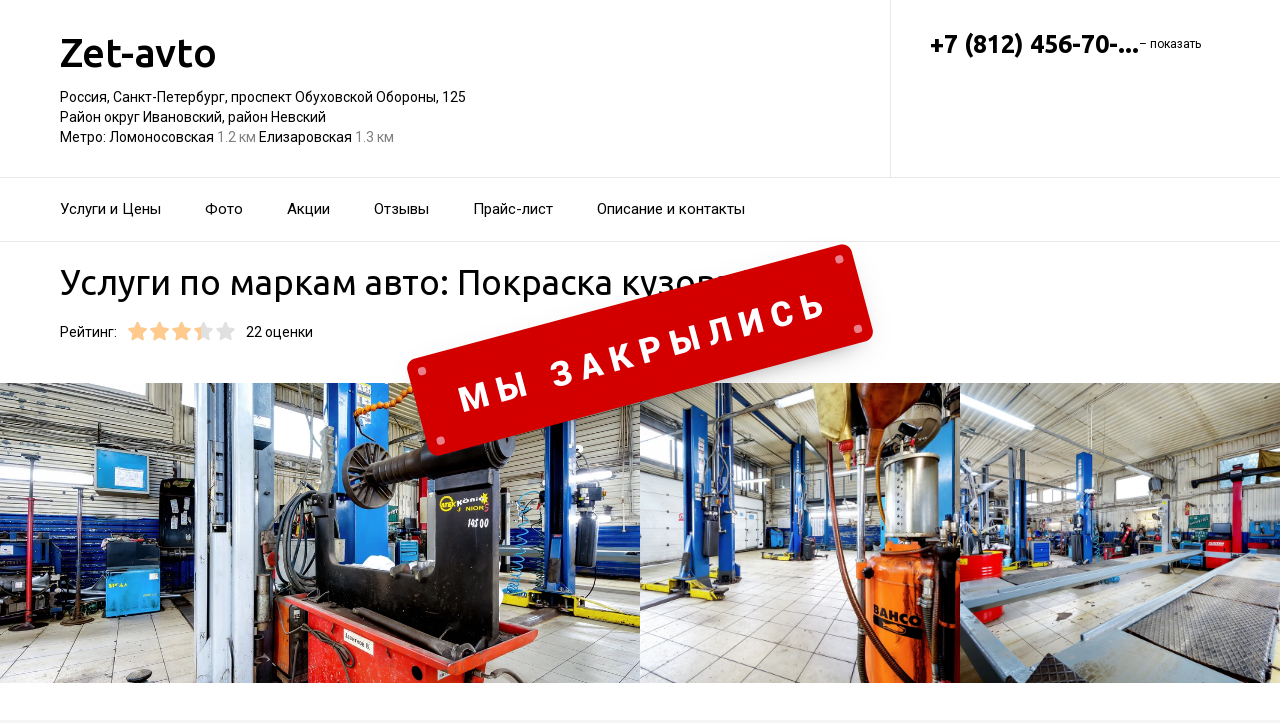

--- FILE ---
content_type: text/html; charset=utf-8
request_url: https://auto-zet-avto.ru/avtotehtsentr_zet-avto_na_metro_lomonosovskaya/service/pokraska_kuzova-vaz/
body_size: 23629
content:
<!doctype html>
<html id="zhml" lang="ru">
<head>
			<meta itemprop="image" content="https://p1.zoon.ru/f/9/5154fc8ba0f302c46600000d_62a97839c46149.61038846.jpg">
		<meta http-equiv="Content-Type" content="text/html; charset=utf-8">
<meta name="description" content="Услуги по&#160;маркам авто: Покраска кузова ВАЗ в&#160;Автотехцентре Zet-avto на&#160;метро Ломоносовская">
<meta name="keywords" content="">
<meta name="format-detection" content="telephone=no">



<link nonce="8xlqKLmBxmuGcSTJOfkUg7gv" rel="icon" type="image/png" href="/favicon.png">
<link nonce="8xlqKLmBxmuGcSTJOfkUg7gv" href='https://fonts.gstatic.com' rel='preconnect' crossorigin>
<link nonce="8xlqKLmBxmuGcSTJOfkUg7gv" href="https://fonts.googleapis.com/css?family=Ubuntu:400,500,700|Roboto:100,400,700&display=swap&subset=cyrillic,cyrillic-ext" rel="stylesheet">

<link nonce="8xlqKLmBxmuGcSTJOfkUg7gv" rel="canonical" href="https://auto-zet-avto.ru/avtoservis_zetauto_na_ulitse_shavrova/service/pokraska_kuzova-vaz/">

<link nonce="8xlqKLmBxmuGcSTJOfkUg7gv" href="//auto-zet-avto.ru/build/lego/lego.css?v=EZ5GZWN/x48" rel="stylesheet" >

<script nonce="8xlqKLmBxmuGcSTJOfkUg7gv">
window.Global = {
	user: {},
	city_location: [30.314278, 59.938806]
};
</script>

	<script nonce="8xlqKLmBxmuGcSTJOfkUg7gv" src="//auto-zet-avto.ru/lib/jquery-3.7.0.1.min.js"  ></script>
<script nonce="8xlqKLmBxmuGcSTJOfkUg7gv" src="//auto-zet-avto.ru/build/shared/js/helpers.js?v=NVunpYU3qpQ"  ></script>
<script nonce="8xlqKLmBxmuGcSTJOfkUg7gv" src="//auto-zet-avto.ru/build/shared/js/require.js?v=NOiKhQT8_7U"  ></script> <script nonce="8xlqKLmBxmuGcSTJOfkUg7gv" src="//auto-zet-avto.ru/lib/require-2.3.7.lite.min.js"  ></script>

<script nonce="8xlqKLmBxmuGcSTJOfkUg7gv">
window.is_mobile = false;
window.is_ipad = false;
window.is_android = false;
window.is_iphone = false;
window.is_phone = false;

window.static_path = "\/\/auto-zet-avto.ru\/";
window.js_base = '/js.php';
window.mapDriverTileDomain = 'https://maps-api.zoon.ru';
localStorage.setItem('apiToken', 'eyJ0eXAiOiJKV1QiLCJhbGciOiJIUzI1NiJ9.eyJpYXQiOjE3Njg4Njg1MTEsImV4cCI6MTc2ODk1NDkxMSwidHlwZSI6MH0.zQ8R23yYeN7_sna9A1j5OFQaTyo_GWSXdfoTMVhTGZM');

window.za = window.za || ((data, op) => { window.za.q.push({ data: data, op: op }) });
window.za.q = window.za.q || [];

(function(){
	const rjsconfig = {
		baseUrl: "\/\/auto-zet-avto.ru\/",
		paths: [],
		shim: {},
		waitSeconds: 25,
		enforceDefine: false
	};

	
			rjsconfig.paths = {"js2\/AddOrgBtn":"build\/build3.js?v=FfvZ5plLImg","js2\/AdminNav":"build\/build3.js?v=FfvZ5plLImg","js2\/Analytics":"build\/build3.js?v=FfvZ5plLImg","js2\/BannerCode":"build\/build3.js?v=FfvZ5plLImg","js2\/BannerSlidesController":"build\/build3.js?v=FfvZ5plLImg","js2\/CitySelect":"build\/build3.js?v=FfvZ5plLImg","js2\/Cookie":"build\/build3.js?v=FfvZ5plLImg","js2\/FaqController":"build\/build3.js?v=FfvZ5plLImg","js2\/LinksMaker":"build\/build3.js?v=FfvZ5plLImg","js2\/Observable":"build\/build3.js?v=FfvZ5plLImg","js2\/PhoneController":"build\/build3.js?v=FfvZ5plLImg","js2\/Progressbar":"build\/build3.js?v=FfvZ5plLImg","js2\/StatHelper":"build\/build3.js?v=FfvZ5plLImg","js2\/StatService":"build\/build3.js?v=FfvZ5plLImg","js2\/Suggest2":"build\/build3.js?v=FfvZ5plLImg","js2\/Toggler":"build\/build3.js?v=FfvZ5plLImg","js2\/ZATimer":"build\/build3.js?v=FfvZ5plLImg","js2\/async-unit":"build\/build3.js?v=FfvZ5plLImg","js2\/env":"build\/build3.js?v=FfvZ5plLImg","js2\/headerController":"build\/build3.js?v=FfvZ5plLImg","js2\/jquery.balloon":"build\/build3.js?v=FfvZ5plLImg","js2\/mobile\/HeaderController":"build\/build3.js?v=FfvZ5plLImg","lib\/sly":"build\/build3.js?v=FfvZ5plLImg","js2\/CatalogController":"build\/build3_filter.js?v=arJTiM6tKA","js2\/MapView":"build\/build3_filter.js?v=arJTiM6tKA","js2\/ResultsList":"build\/build3_filter.js?v=arJTiM6tKA","js2\/ResultsLoader":"build\/build3_filter.js?v=arJTiM6tKA","js2\/customSelect":"build\/build3_filter.js?v=arJTiM6tKA","js2\/CommentForm":"build\/build3_comment.js?v=tBQPQmW-bT0","js2\/CommentsExtended":"build\/build3_comment.js?v=tBQPQmW-bT0","js2\/CommentFormNew":"build\/build3_comment_new.js?v=_dTk225TWQ","js2\/CommentsExtendedNew":"build\/build3_comment_new.js?v=_dTk225TWQ","js2\/ServiceGallery2":"build\/build3_service.js?v=MN_bf_mW3aQ","js2\/ServicePageController":"build\/build3_service.js?v=MN_bf_mW3aQ","js2\/zfileuploader":"build\/build3_service.js?v=MN_bf_mW3aQ","lib\/fileuploader\/fileuploader.min":"build\/build3_service.js?v=MN_bf_mW3aQ","js2\/IndexController":"build\/build3_index.js?v=njNdD1Dim-o","js2\/analytics\/Index":"build\/build3_index.js?v=njNdD1Dim-o","js2\/CatalogControllerV2":"build\/build3_catalog.js?v=9fZm20PhBfM","js2\/ProfCatalogControllerV2":"build\/build3_catalog_prof.js?v=MNvA_GAuA_A","js2\/ProfCatalogController":"build\/build3_catalog_prof.js?v=MNvA_GAuA_A","js2\/ProfSearch":"build\/build3_catalog_prof.js?v=MNvA_GAuA_A","build\/build3_service":"build\/build3_service.js?v=MN_bf_mW3aQ","build\/build3_index":"build\/build3_index.js?v=njNdD1Dim-o","build\/build3_filter":"build\/build3_filter.js?v=arJTiM6tKA","build\/build3_comment_new":"build\/build3_comment_new.js?v=_dTk225TWQ","build\/build3_comment":"build\/build3_comment.js?v=tBQPQmW-bT0","build\/build3_catalog_prof":"build\/build3_catalog_prof.js?v=MNvA_GAuA_A","build\/build3_catalog":"build\/build3_catalog.js?v=9fZm20PhBfM","build\/build3":"build\/build3.js?v=FfvZ5plLImg","js2\/trackScroll":"js2\/trackScroll.js?v=_6VXKBqYj5U","js2\/trace.min":"js2\/trace.min.js?v=kz6e-ip_WSE","js2\/trace":"js2\/trace.js?v=3DkhLCXkePI","js2\/scrollToBlock":"js2\/scrollToBlock.js?v=S-kWSsnOP-4","js2\/jquery.maskedinput":"js2\/jquery.maskedinput.js?v=ac-EzH7K7oM","js2\/jquery.layer":"js2\/jquery.layer.js?v=4vdBuEaTv9E","js2\/hr":"js2\/hr.js?v=qUaTjRI-uyM","js2\/chart":"js2\/chart.js?v=nIY3jMKKnL8","js2\/audioPlayerSimple":"js2\/audioPlayerSimple.js?v=L2urDn5BFIU","js2\/audioPlayer":"js2\/audioPlayer.js?v=KIUtiUJuZ4E","js2\/YoutubeStat":"js2\/YoutubeStat.js?v=V_i1wM_PQZg","js2\/TrackTextReading":"js2\/TrackTextReading.js?v=5y1P3hV3rWE","js2\/Tabs":"js2\/Tabs.js?v=iCoT1tbWr0w","js2\/StereoMonoConverter":"js2\/StereoMonoConverter.js?v=XRB31Umt_XY","js2\/Share":"js2\/Share.js?v=R9BpGZYr9uk","js2\/ServicePromoCard":"js2\/ServicePromoCard.js?v=67J1LED-wOU","js2\/ServiceOrder":"js2\/ServiceOrder.js?v=eyz4GhYBJRE","js2\/ResultsPoints":"js2\/ResultsPoints.js?v=_jfcQcD8jXc","js2\/ResultsMultiList":"js2\/ResultsMultiList.js?v=qwcsM05Vhwo","js2\/PromoStat":"js2\/PromoStat.js?v=Rqs24v0fdj4","js2\/ProfSchedule":"js2\/ProfSchedule.js?v=QQIt65XlDrQ","js2\/PresentationController":"js2\/PresentationController.js?v=bW2mx1aVILk","js2\/ParameterArray":"js2\/ParameterArray.js?v=gZ6wGypqVyM","js2\/OfferCatalogController":"js2\/OfferCatalogController.js?v=M-WMTjBLcSw","js2\/MapViewDummy":"js2\/MapViewDummy.js?v=2Jviyzve92M","js2\/LprOwnerManager":"js2\/LprOwnerManager.js?v=VZ1eKNKQQ-A","js2\/LprOwnerAddForm":"js2\/LprOwnerAddForm.js?v=tVJBb18OaRo","js2\/LayerSelect":"js2\/LayerSelect.js?v=Vw-6QxVvUTo","js2\/InfinitySlider":"js2\/InfinitySlider.js?v=O-VdPohF5Bk","js2\/GetRoute":"js2\/GetRoute.js?v=ZcQ3oB1PfOQ","js2\/FormVacancyCandidate":"js2\/FormVacancyCandidate.js?v=1NMMtjzg3pE","js2\/FormVacancy":"js2\/FormVacancy.js?v=hBRViV6dJFs","js2\/FormUserAccess":"js2\/FormUserAccess.js?v=4pBGp6mHsqk","js2\/CorpArticleSticky":"js2\/CorpArticleSticky.js?v=eCoWx3IdhEA","js2\/ConnectButtonWorkhours":"js2\/ConnectButtonWorkhours.js?v=O_SJiCqiPQ","js2\/ConnectButtonLego":"js2\/ConnectButtonLego.js?v=0wujDpsOa8E","js2\/Confirm":"js2\/Confirm.js?v=kprqAucF-Ss","js2\/CollapseHelper":"js2\/CollapseHelper.js?v=HmY5_bthOKg","js2\/CityToggler":"js2\/CityToggler.js?v=UoiLBQ-Vimc","js2\/CheckBoxList":"js2\/CheckBoxList.js?v=97i3RtmdSk4","js2\/CatalogTabs":"js2\/CatalogTabs.js?v=K3uS6xNwRxw","js2\/CatalogPhotoSlider":"js2\/CatalogPhotoSlider.js?v=zDxd6fAsHEo","js2\/CatalogControllerMobileV2":"js2\/CatalogControllerMobileV2.js?v=iifCXf7jBIY","js2\/Cart":"js2\/Cart.js?v=NKWi424BsQA","js2\/BannerController":"js2\/BannerController.js?v=083QHLagqYY","js2\/Balloon":"js2\/Balloon.js?v=OtVXkrSJdL4","js2\/AudioHTML5":"js2\/AudioHTML5.js?v=IZSAAsnywNo","js2\/Affix":"js2\/Affix.js?v=YaZcbFaeVF8","build\/shared\/js\/toast":"build\/shared\/js\/toast.js?v=VE8zRg8MTqU","build\/shared\/js\/require":"build\/shared\/js\/require.js?v=NOiKhQT8_7U","build\/shared\/js\/modal":"build\/shared\/js\/modal.js?v=6gVzDnneonM","build\/shared\/js\/helpers":"build\/shared\/js\/helpers.js?v=NVunpYU3qpQ","js2\/prof\/Booking":"js2\/prof\/Booking.js?v=Y-3_tr-Sot4","js2\/nobot\/decode":"js2\/nobot\/decode.js?v=9rHpmf7ZiQ","js2\/mobile\/ActionButtonBalloon":"js2\/mobile\/ActionButtonBalloon.js?v=uLvYR4qnC9s","js2\/lk\/ZTour":"js2\/lk\/ZTour.js?v=HN_19e4u4w","js2\/lk\/TypePayer":"js2\/lk\/TypePayer.js?v=FxAytLOR0aw","js2\/lk\/Specialist":"js2\/lk\/Specialist.js?v=gKMiVA99Gwo","js2\/lk\/Pleer":"js2\/lk\/Pleer.js?v=cGcA8329dJk","js2\/lk\/MonthScroller":"js2\/lk\/MonthScroller.js?v=t_xhJEKhMw","js2\/lk\/MenuMobile":"js2\/lk\/MenuMobile.js?v=-rzdd7FLb-c","js2\/lk\/Menu":"js2\/lk\/Menu.js?v=-vG4QWXmv7o","js2\/lk\/Header":"js2\/lk\/Header.js?v=qUhaKiMywu8","js2\/lk\/CommentsExtended":"js2\/lk\/CommentsExtended.js?v=ijolLSGVVow","js2\/lk\/CommentForm":"js2\/lk\/CommentForm.js?v=964v2J4Ng80","js2\/i18n\/ru_RU":"js2\/i18n\/ru_RU.js?v=RqEC6k4N2eU","js2\/analytics\/OffersSimilar":"js2\/analytics\/OffersSimilar.js?v=MyiD_8JuRrE","js2\/analytics\/OffersMain":"js2\/analytics\/OffersMain.js?v=FZxKIA1CziI","build\/main\/js\/organization":"build\/main\/js\/organization.js?v=ZZkEU5gnP0w","js2\/ko\/bindings\/workhours":"js2\/ko\/bindings\/workhours.js?v=m4x5cyGt-UA","js2\/ko\/bindings\/toggler":"js2\/ko\/bindings\/toggler.js?v=JRcQ1vcqzyQ","js2\/ko\/bindings\/sortable":"js2\/ko\/bindings\/sortable.js?v=p-YqZI0lrg","js2\/ko\/bindings\/slide":"js2\/ko\/bindings\/slide.js?v=GZ281aVnQzk","js2\/ko\/bindings\/scrollTo":"js2\/ko\/bindings\/scrollTo.js?v=O7U3tp7_fJo","js2\/ko\/bindings\/rivalSly":"js2\/ko\/bindings\/rivalSly.js?v=nAt9gcVKaKc","js2\/ko\/bindings\/preHTML":"js2\/ko\/bindings\/preHTML.js?v=4dvQrtM_kHc","js2\/ko\/bindings\/masked":"js2\/ko\/bindings\/masked.js?v=LTR-fQngoSQ","js2\/ko\/bindings\/jqAuto":"js2\/ko\/bindings\/jqAuto.js?v=uVqoOUc7d1Q","js2\/ko\/bindings\/inputFilter":"js2\/ko\/bindings\/inputFilter.js?v=wuceSr1Lggc","js2\/ko\/bindings\/flyTo":"js2\/ko\/bindings\/flyTo.js?v=bYjjZfb4Uao","js2\/ko\/bindings\/fileuploader":"js2\/ko\/bindings\/fileuploader.js?v=_s0eGgvA7QE","js2\/ko\/bindings\/chosen":"js2\/ko\/bindings\/chosen.js?v=fRuCVaQYRJc","js2\/ko\/bindings\/calendar":"js2\/ko\/bindings\/calendar.js?v=IFBqBpnsvfs","js2\/ko\/bindings\/autofocus":"js2\/ko\/bindings\/autofocus.js?v=quHt9VvE7ek","js2\/ko\/bindings\/autocomplete":"js2\/ko\/bindings\/autocomplete.js?v=2_-f1Jxf-As","build\/lego2\/lego2":"build\/lego2\/lego2.js?v=aBQmwV5uQB0","build\/lego\/lego":"build\/lego\/lego.js?v=sjNIk5o+Q\/k","build\/lego\/mobile\/lego":"build\/lego\/mobile\/lego.js?v=menYUTfbRu8","build\/shared\/vendors\/vue":"build\/shared\/vendors\/vue.js?v=3.5.25","build\/shared\/vendors\/swiper":"build\/shared\/vendors\/swiper.js?v=11.2.10","build\/shared\/widgets\/filters":"build\/shared\/widgets\/filters.js?v=UE+pW3Zm21I","build\/shared\/widgets\/driver_yandex":"build\/shared\/widgets\/driver_yandex.js?v=YTiMbAanyTc","build\/shared\/widgets\/driver_leaflet":"build\/shared\/widgets\/driver_leaflet.js?v=\/YuZSPrrhns"};
	
	const P = rjsconfig.paths;
	const S = rjsconfig.shim;

	P['d3'] = ['lib/d3/5.7.0z.min'];

	P['_ko'] = ['lib/knockout/knockout-3.5.0'];
	S['_ko'] = {deps: ['jquery'], exports: 'ko'};

	if (!('lib/sly' in P)) {
		P['lib/sly'] = 'lib/sly/sly.js?v=1.6.1.2';
	}

	P['Centrifuge'] = 'lib/centrifuge-3.0.0.min';
	S['Centrifuge'] = {exports: 'Centrifuge'};

	P['YT_loader'] = ['https://www.youtube.com/iframe_api?noext'];
	S['YT_loader'] = {exports: 'YT'};

	P['TinyMCE'] = 'lib/tinymce/tinymce.min';
	S['TinyMCE'] = {exports: 'tinymce'};

	S['lib/fileuploader/fileuploader.min'] = {exports: 'qq'};
	S['js2/zfileuploader'] = {deps: ['lib/fileuploader/fileuploader.min'], exports: 'qq'};

	requirejs.config(rjsconfig);

	define('window', () => window);
	define('ko', [ '_ko' ], function (ko) {
		ko.bindingHandlers.stopBinding = { init: () => ({ controlsDescendantBindings: true }) };
		ko.virtualElements.allowedBindings.stopBinding = true;
		return ko;
	});
	define('knockout ', ['ko'], (ko) => ko);
	define('jquery', () => $);

	define('zfileuploader', ['js2/zfileuploader'], (f) => f);
	define('fileuploader', ['lib/fileuploader/fileuploader.min'], (f) => f);

	zrequire.define('jquery', () => $);
})();

	window['jquery_layer_opts'] = {"css":"","q":[]};

window['create_layer'] = function(name, settings){
	window.jquery_layer_opts.q.push(Array.prototype.slice.call(arguments));
	requirejs(['jquery','js2/jquery.layer'], () => {});
};

const docready = (cb) => { cb() };
const jqready = (cb) => { requirejs(['jquery'], ($) => { $(() => { cb($) }) }) };
const jquery = (cb) => { requirejs(['jquery'], ($) => { cb($) }) };
</script>

<script nonce="8xlqKLmBxmuGcSTJOfkUg7gv" src="//auto-zet-avto.ru/build/i18n/cache/ru_RU.js"  ></script>

<script nonce="8xlqKLmBxmuGcSTJOfkUg7gv">
;(function () {
	var global = window;
	var messages = global['i18nMessages'];
	var modulePrefix = '';
	var moduleMessages = {};
	var isDebugBarEnabled = false;
	var debugBarUrlAdmin = "";
	global.sprintf = format;

	if (messages === undefined) {
		throw Error('I18n messages are not loaded.');
	}
	if (modulePrefix !== '') {
		if (moduleMessages !== undefined) {
			messages = Object.assign(messages, moduleMessages);
		} else {
			throw Error('I18n module messages are not loaded');
		}
	}

	if (typeof global.sprintf === 'undefined') {
		console.warn('Sprintf.js is not loaded.');
		global.sprintf = function (str, count) {
			return str.replace('%d', count);
		}
	}

	function I18n (locale, messages) {
		this.__locale = locale;
		this.__messages = messages;
	}

	Object.defineProperties(I18n.prototype, {
		locale: {
			get: function () {
				return this.__locale;
			}
		},

		messages: {
			get: function () {
				return this.__messages;
			}
		}
	});

	Object.assign(I18n.prototype, {
		constructor: I18n,

		queue: [],
		queueTimeout: null,

		getTransList: function (path) {
			return path.split('.');
		},

		getPluralList: function (pluralMessage) {
			return pluralMessage.split('|');
		},

		getTransProp: function (list) {
			var prop = Object.assign({}, this.messages);

			for (var index in list) {
				var value = prop[list[index]];
				prop = value;

				if (value === null || typeof value !== 'object') break;
			}

			if ((prop !== null) && typeof prop === 'object') {
				var pathJSON = JSON.stringify('i18n.messages.' + list.join('.'));
				var messagesJSON = JSON.stringify(prop, null, 4);
				throw Error('i18n.t returns object.\nWrong path: ' + pathJSON + '.\nTry another path.\nCurrent messages by path:\n' + messagesJSON + '.\n');
			}
			return prop;
		},

		/**
		 * Method for get trans message by path
		 *
		 * @param {string} path
		 * @param {object} replaces - optional
		 * @returns {string|undefined}
		 */
		t: function (path, replaces) {
			var result = this.getTransProp(this.getTransList(path));
			if(replaces) {
				for (var key in replaces) {
					if (!replaces.hasOwnProperty(key)) {
						continue;
					}
					result = result.replaceAll(':' + key, replaces[key]);
				}
			}

			this.addItemToDebugBar(path, result);

			if (!result) {
				// this.log(path);
			}

			return result;
		},

		log: function(path) {
			const self = this;

			self.queue.push(path);
			clearTimeout(self.queueTimeout);
			self.queueTimeout = setTimeout(function() {
				window.zrequest.post('/js.php?area=system&action=jsError', {
					message: 'I18n message not found!',
					url: window.location.href,
					data: {
						'ru_RU': self.queue,
					},
				}).then(function(){
					self.queue = [];
				});
			}, 50);
		},

		pluralByValue: function (pluralMessage, count) {
			var idx = (Math.abs(count) === 1) ? 1 : 0;
			var list = this.getPluralList(pluralMessage);
			return this.sprintfForPlural(list[idx], this.numberFormat(count));
		},

		sprintfForPlural: function (format, number) {
			if (typeof number === 'string') {
				format = format.replace('%d', '%s');
			}
			return sprintf(format, number);
		},

		/**
		 * Default pluralize according to MDN <Plural rule #1 (2 forms)>
		 * Families: Germanic (Danish, Dutch, English, Faroese, Frisian, German, Norwegian, Swedish), Finno-Ugric (Estonian, Finnish, Hungarian), Language isolate (Basque), Latin/Greek (Greek), Semitic (Hebrew), Romanic (Italian, Portuguese, Spanish, Catalan), Vietnamese
		 *
		 * @see https://developer.mozilla.org/en-US/docs/Mozilla/Localization/Localization_and_Plurals
		 * @param {string} path
		 * @param {number} count
		 * @returns {string|undefined}
		 */
		plural: function (path, count) {
			var pluralMessage = this.getTransProp(this.getTransList(path));
			return this.pluralByValue(pluralMessage, count);
		},

		numberFormat: function (number) {
			if (typeof number !== 'number') {
				return number;
			}

			let numberFormatDecimalSeparator = null;
			let numberFormatThousandsSeparator = null;

			if (!numberFormatDecimalSeparator && !numberFormatThousandsSeparator) {
				return number;
			}

			let decimals = 0;
			if (!Number.isInteger(number)) {
				if (number === 0.) {
					return number;
				}
				let split = number.toString().split('.');
				decimals = split[1] ? split[1].length : 0;
			}
			return this.number_format(number, decimals, '', '');
		},

		percentFormat: function (number) {
			return sprintf('%s%%', this.numberFormat(number));
		},

		number_format: function (number, decimals = 0, dec_point = '.', thousands_sep = ',') {
			let sign = number < 0 ? '-' : '';

			let s_number = Math.abs(parseInt(number = (+number || 0).toFixed(decimals))) + "";
			let len = s_number.length;
			let tchunk = len > 3 ? len % 3 : 0;

			let ch_first = (tchunk ? s_number.substr(0, tchunk) + thousands_sep : '');
			let ch_rest = s_number.substr(tchunk)
				.replace(/(\d\d\d)(?=\d)/g, '$1' + thousands_sep);
			let ch_last = decimals ?
				dec_point + (Math.abs(number) - s_number)
					.toFixed(decimals)
					.slice(2) :
				'';

			return sign + ch_first + ch_rest + ch_last;
		},

		/**
		 * Method add translate item for debugbar
		 *
		 * @param {string} path
		 * @param {string} result
		 * @returns {void}
		 */
		addItemToDebugBar: function (path, result) {
			if (!isDebugBarEnabled || !global.frames['z_debugbar_frame']) return;

			const documentFrame = global.frames['z_debugbar_frame'].document;
			const existsKey = documentFrame.querySelector('[data-key="' + path + '"]');

			if (existsKey) return;

			const isExistsGroup = result in zDebugBarTranslatedItems;
			const groupId = isExistsGroup ? zDebugBarTranslatedItems[result] : (Math.random() * 1e8).toString(16);
			if (!isExistsGroup) {
				const contentGroup = `<li><a href="#" class="js-z-debuuger-panel-filter"`
						+ ` data-group="${groupId}">${result} (<span class="js-z-debuuger-panel-filter-count">1</span>) </a></li>`;
				documentFrame.querySelector('[data-filter="translate"] ul').innerHTML += contentGroup;
				zDebugBarTranslatedItems[result] = groupId;
			}

			const contentKey = `<div class="z-debugbar-tab-content-item" data-key="${path}" data-group="${groupId}">`
					+ `<div>key: <a target="_blank" href="${debugBarUrlAdmin}${path}">${path}</a></div><div>${result}</div></div>`;
			documentFrame.querySelector('[data-list="translate"]').innerHTML += contentKey;

			const currentCount = parseInt(documentFrame.querySelector('[data-count="translate"]').innerHTML);
			documentFrame.querySelector('[data-count="translate"]').innerHTML = currentCount + 1;

			documentFrame.querySelector('.js-z-debuuger-panel-filter[data-group="' + groupId + '"] span.js-z-debuuger-panel-filter-count').innerHTML = documentFrame.querySelectorAll(".z-debugbar-tab-content-item[data-group='" + groupId + "']").length;
			const allFilters = documentFrame.querySelectorAll('div[data-filter="translate"] ul li:not(.all-filters)');
			documentFrame.querySelectorAll('div[data-filter="translate"] ul li:not(.all-filters)').forEach(e => e.remove());
			Array.from(allFilters).sort(
				function (a, b) {
					return (a.querySelector('.js-z-debuuger-panel-filter').innerHTML > b.querySelector('.js-z-debuuger-panel-filter').innerHTML) ? 1 : -1;
				}).forEach(function (el) {
					documentFrame.querySelector('div[data-filter=translate] ul').appendChild(el);
			});

		}
	});

	global.i18n = new I18n('ru_RU', messages);
})();
</script>

<script nonce="8xlqKLmBxmuGcSTJOfkUg7gv" src="//auto-zet-avto.ru/js2/i18n/ru_RU.js?v=RqEC6k4N2eU"  ></script>


<script type="application/ld+json" nonce="8xlqKLmBxmuGcSTJOfkUg7gv">{"@context":"http:\/\/schema.org","@type":"AutomotiveBusiness","name":"\u0410\u0432\u0442\u043e\u0442\u0435\u0445\u0446\u0435\u043d\u0442\u0440 Zet-avto","address":{"@type":"PostalAddress","streetAddress":"\u043f\u0440\u043e\u0441\u043f\u0435\u043a\u0442 \u041e\u0431\u0443\u0445\u043e\u0432\u0441\u043a\u043e\u0439 \u041e\u0431\u043e\u0440\u043e\u043d\u044b, 125","addressLocality":"\u0421\u0430\u043d\u043a\u0442-\u041f\u0435\u0442\u0435\u0440\u0431\u0443\u0440\u0433"},"url":"https:\/\/auto-zet-avto.ru\/avtotehtsentr_zet-avto_na_metro_lomonosovskaya\/","contactPoint":{"@type":"ContactPoint","telephone":"+7\u00a0(812)\u00a0456-70-50","contactType":"customer service","areaServed":"RU","availableLanguage":"Russian"},"sameAs":["https:\/\/vk.com\/zet_avto"],"image":"https:\/\/p1.zoon.ru\/preview\/e4NPaaBIZHDvGxHScCJUQQ\/2400x1500x75\/1\/f\/9\/original_5154fc8ba0f302c46600000d_62a97839c46149.61038846.jpg","aggregateRating":{"@type":"AggregateRating","ratingValue":3.4,"worstRating":1,"bestRating":5,"reviewCount":7}}</script>

<title>Услуги по&#160;маркам авто: Покраска кузова ВАЗ&#160;&#8212; Автотехцентр Zet-avto на&#160;метро Ломоносовская (на&#160;проспекте Обуховской Обороны, на&#160;метро Ломоносовская)</title>

</head>
<body class="desktop_layout">
	<main id="wrap">
		<div
				class="wrapper js-phone-holder"
									itemscope itemtype="http://schema.org/AutomotiveBusiness"
				>

			<!-- HEADER -->
			<div class="container container-rightcol-padding container-header" data-uitest="lego-header-block">
				<div class="container-rightcol">
					<div class="maincol">
						<div class="container-offset-m">
							<a class="logo" href="/">
								Zet-avto
							</a>
							<div class="mg-top-s fs-small">
								<a href="/avtotehtsentr_zet-avto_na_metro_lomonosovskaya/contacts/" class="inivisible-link">
		Россия, Санкт-Петербург, проспект Обуховской Обороны, 125
		<div>
					Район округ Ивановский,					район Невский			</div>
	
			<span>Метро:</span>
					Ломоносовская
						<span class="gray">
									1.2 км
							</span>
								Елизаровская
						<span class="gray">
									1.3 км
							</span>
						</a>

							</div>
						</div>
					</div>
				</div>
				<div class="rightcol">
					<div class="container-offset-m">
													<div id="js-header-phone" class="header-phone">
								
<span
	class="js-phone phoneView phone-hidden "
	data-json="{&quot;object_id&quot;:&quot;5154fc8ba0f302c46600000c.f8d8&quot;,&quot;formatted&quot;:&quot;+7\u00a0(812)\u00a0456-70-50&quot;,&quot;object_type&quot;:&quot;organization&quot;,&quot;source_type&quot;:&quot;service&quot;}"
	data-number="+7 (812) 456-70-50"
	data-uitest="phone-link"
	data-za="{&quot;data&quot;:{&quot;ev_sourceType&quot;:&quot;service&quot;,&quot;ev_sourceId&quot;:&quot;5154fc8ba0f302c46600000c.f8d8&quot;,&quot;object_type&quot;:&quot;organization&quot;,&quot;object_id&quot;:&quot;5154fc8ba0f302c46600000c.f8d8&quot;,&quot;ev_label&quot;:&quot;standard&quot;,&quot;ev_category&quot;:&quot;phone_o&quot;},&quot;send_once&quot;:true}">
	<a rel="nofollow" href="tel:+78124567050" class="tel-phone js-phone-number">
		+7 (812) 456-70-...
		<span class="js-showPhoneNumber showPhoneNumber">– показать</span>
	</a>
	</span>

							</div>
												
						<div class="header-workhours gray">
							<a href="/avtotehtsentr_zet-avto_na_metro_lomonosovskaya/contacts/" class="invisible-link">
								<span class="workhours">
  
</span>

							</a>
						</div>
					</div>
				</div>
			</div>
			<!-- end HEADER -->
			<!--noindex--><div class="we-closed"></div><!--/noindex-->			<!-- NAVIGATION -->

<div class="nav" id="navigation">
	<div class="nav-block" data-uitest="lego-navigation-block">
		<div class="container z-flex z-flex--center-y">
			<ul class="list-reset">
								<li class="nav-item">
					<a class="item-link"
					   data-za="{&quot;ev_category&quot;:&quot;menu_dish&quot;}"
					   href="https://auto-zet-avto.ru/avtotehtsentr_zet-avto_na_metro_lomonosovskaya/#services"
					>Услуги и&#160;Цены</a>
				</li>
								<li class="nav-item">
					<a class="item-link"
					   data-za="{&quot;ev_category&quot;:&quot;photo&quot;}"
					   href="https://auto-zet-avto.ru/avtotehtsentr_zet-avto_na_metro_lomonosovskaya/#gallery"
					>Фото</a>
				</li>
								<li class="nav-item">
					<a class="item-link"
					   data-za="{&quot;ev_category&quot;:&quot;offer&quot;}"
					   href="/avtotehtsentr_zet-avto_na_metro_lomonosovskaya/offers/"
					>Акции</a>
				</li>
								<li class="nav-item">
					<a class="item-link"
					   data-za="{&quot;ev_category&quot;:&quot;comments&quot;}"
					   href="/avtotehtsentr_zet-avto_na_metro_lomonosovskaya/reviews/"
					>Отзывы</a>
				</li>
								<li class="nav-item">
					<a class="item-link"
					   data-za="{&quot;ev_category&quot;:&quot;price&quot;}"
					   href="/avtotehtsentr_zet-avto_na_metro_lomonosovskaya/price/"
					>Прайс-лист</a>
				</li>
								<li class="nav-item">
					<a class="item-link"
					   data-za="{&quot;ev_category&quot;:&quot;contacts&quot;}"
					   href="/avtotehtsentr_zet-avto_na_metro_lomonosovskaya/contacts/"
					>Описание и&#160;контакты</a>
				</li>
							</ul>
					</div>
	</div>
</div>
<script nonce="8xlqKLmBxmuGcSTJOfkUg7gv">
</script>
<!-- end NAVIGATION -->


			
			<section class="service-container service-content">
	<div class="container-rightcol clearfix">
		<div class="maincol clearfix rel">

			<h1 class="service-title mg-bottom-s">Услуги по маркам авто: Покраска кузова ВАЗ</h1>

			

			<div class="service-stars-view rating-offset clearfix">
				<div class="pull-left mg-right-s">Рейтинг:</div>
				<div class="pull-left mg-right-s"><div class="stars-view stars-view-big clearfix" data-val="3.4" data-my="" itemprop="ratingValue">
	<meta itemprop="ratingCount" content="7 отзывов"/>
	<meta itemprop="bestRating" content="5"/>
	<meta itemprop="worstRating" content="1"/>
		<span class="star-item " data-pos="1"><span style="width: 100%;"></span></span>
		<span class="star-item " data-pos="2"><span style="width: 100%;"></span></span>
		<span class="star-item " data-pos="3"><span style="width: 100%;"></span></span>
		<span class="star-item " data-pos="4"><span style="width: 40%;"></span></span>
		<span class="star-item " data-pos="5"><span style="width: 0%;"></span></span>
	</div>
<span class="fs-small">22 оценки</span>
</div>
			</div>
						<div class="mw600 lego-service-descr js-lego-service-descr"><p> </p></div>
						

		</div>
	</div>
</section>

<div id="gallery">
<div class="gallery" id="u8579163" data-uitest="lego-gallery-block">
			<div
			class="z-placeholder gallery-photo-container gallery-photo--first"
			data-thumb=""
			data-uitest="lego-gallery-photo-placeholder">
			<div
				data-original="https://p1.zoon.ru/preview/TRfdIN4uHLJMpu0mhNvSZg/1200x800x85/1/f/9/original_5154fc8ba0f302c46600000d_62a97839c46149.61038846.jpg"
				data-id="62a9783a83b966a22406f1dd"
				class="z-placeholder__image gallery-photo"></div>
		</div>
			<div
			class="z-placeholder gallery-photo-container"
			data-thumb=""
			data-uitest="lego-gallery-photo-placeholder">
			<div
				data-original="https://p0.zoon.ru/preview/l9ELU3f10V4g4Qp6Mc5BIQ/1200x800x85/1/9/a/original_5154fc8ba0f302c46600000d_62a97805167ed8.04569047.jpg"
				data-id="62a97805aa13a78b6e007203"
				class="z-placeholder__image gallery-photo"></div>
		</div>
			<div
			class="z-placeholder gallery-photo-container"
			data-thumb=""
			data-uitest="lego-gallery-photo-placeholder">
			<div
				data-original="https://p2.zoon.ru/preview/zXVnHv-68rAQDdcfao3rdw/1200x800x85/1/9/0/original_5154fc8ba0f302c46600000d_62a978ea560343.07979294.jpg"
				data-id="62a978eadf03d61f84022c2d"
				class="z-placeholder__image gallery-photo"></div>
		</div>
	</div>
</div>
<script nonce="8xlqKLmBxmuGcSTJOfkUg7gv">
	zrequire(["build/shared/js/modal"], function(mc) {
		const node = document.getElementById('u8579163');
		const photos = [{"small":"https:\/\/p1.zoon.ru\/preview\/6RiUxvlVAgIGC-kxzf26kg\/98x98x90\/1\/f\/9\/5154fc8ba0f302c46600000d_62a97839c46149.61038846.jpg","large":"https:\/\/p1.zoon.ru\/preview\/TRfdIN4uHLJMpu0mhNvSZg\/1200x800x85\/1\/f\/9\/original_5154fc8ba0f302c46600000d_62a97839c46149.61038846.jpg","original":"https:\/\/p1.zoon.ru\/preview\/BSE27JWXeQm8niZTyUjY0A\/1500x1000x75\/1\/f\/9\/original_5154fc8ba0f302c46600000d_62a97839c46149.61038846.jpg","copyright":null,"height":2666,"ratio":1.5,"id":"62a9783a83b966a22406f1dd"},{"small":"https:\/\/p0.zoon.ru\/preview\/Kf1uIA1gPpouqXtFJQnChw\/98x98x90\/1\/9\/a\/5154fc8ba0f302c46600000d_62a97805167ed8.04569047.jpg","large":"https:\/\/p0.zoon.ru\/preview\/l9ELU3f10V4g4Qp6Mc5BIQ\/1200x800x85\/1\/9\/a\/original_5154fc8ba0f302c46600000d_62a97805167ed8.04569047.jpg","original":"https:\/\/p0.zoon.ru\/preview\/hjy7SlN852aliuQsQI0t8w\/1500x1000x75\/1\/9\/a\/original_5154fc8ba0f302c46600000d_62a97805167ed8.04569047.jpg","copyright":null,"height":2666,"ratio":1.5,"id":"62a97805aa13a78b6e007203"},{"small":"https:\/\/p2.zoon.ru\/preview\/Z3a61oqLD2IIBHGnY8k3aQ\/98x98x90\/1\/9\/0\/5154fc8ba0f302c46600000d_62a978ea560343.07979294.jpg","large":"https:\/\/p2.zoon.ru\/preview\/zXVnHv-68rAQDdcfao3rdw\/1200x800x85\/1\/9\/0\/original_5154fc8ba0f302c46600000d_62a978ea560343.07979294.jpg","original":"https:\/\/p2.zoon.ru\/preview\/FwBxjsmKo6WCm0VcCZSaRQ\/1500x1000x75\/1\/9\/0\/original_5154fc8ba0f302c46600000d_62a978ea560343.07979294.jpg","copyright":null,"height":2666,"ratio":1.5,"id":"62a978eadf03d61f84022c2d"},{"small":"https:\/\/p0.zoon.ru\/preview\/qOLw0AvVcwPHfeneyon5uw\/98x98x90\/1\/f\/5\/5154fc8ba0f302c46600000d_62a9792866a4c9.38150124.jpg","large":"https:\/\/p0.zoon.ru\/preview\/CbTmpxnJSyCXxdiIlqCXDA\/1200x800x85\/1\/f\/5\/original_5154fc8ba0f302c46600000d_62a9792866a4c9.38150124.jpg","original":"https:\/\/p0.zoon.ru\/preview\/X0NXwj-_aU1xeooZrmlLHg\/1500x1000x75\/1\/f\/5\/original_5154fc8ba0f302c46600000d_62a9792866a4c9.38150124.jpg","copyright":null,"height":2666,"ratio":1.5,"id":"62a97928ee9c9ca052007e71"},{"small":"https:\/\/pr5.zoon.ru\/VpmlREJrlurbv8sZcB5BUg\/98x98%2Cq90\/J6muMKgxpCyaYePLj1VQ5pnOfm0DiXg7JOVHpTQel_ENr8lwt9wrzwicI2nkkglYwi6b6SV9g4KdLWDEP9xOXvVUidIW5BlExKZ3NNIsMJh6C6hi3b7QiVVWUHFY07T-9wWJZcOr8vGYwv3h9-iU3w","large":"https:\/\/pr5.zoon.ru\/up-bzXGQsY6Yjm0EBtebcA\/600x800%2Cq85\/J6muMKgxpCyaYePLj1VQ5pnOfm0DiXg7JOVHpTQel_ENr8lwt9wrzwicI2nkkglYwi6b6SV9g4KdLWDEP9xOXvVUidIW5BlExKZ3NNIsMJh6C6hi3b7QiVVWUHFY07T-9wWJZcOr8vGYwv3h9-iU3w","original":"https:\/\/pr5.zoon.ru\/xyup8uwRijwd1lcoYbuePA\/1125x1500%2Cq85\/J6muMKgxpCyaYePLj1VQ5pnOfm0DiXg7JOVHpTQel_ENr8lwt9wrzwicI2nkkglYwi6b6SV9g4KdLWDEP9xOXvVUidIW5BlExKZ3NNIsMJh6C6hi3b7QiVVWUHFY07T-9wWJZcOr8vGYwv3h9-iU3w","copyright":"\u0424\u043e\u0442\u043e \u0432\u0437\u044f\u0442\u043e \u0441 \u0441\u0430\u0439\u0442\u0430 <a rel=\"nofollow\" href=\"https:\/\/fastly.4sqi.net\/img\/general\/original\/60908290_2YHdl6PKZeDuXSLGm3kC6y-HgpkX8z6taljaH76L-fQ.jpg\">fastly.4sqi.net<\/a>","height":1920,"ratio":0.75,"id":"63bd8300215e9096a90e78cc"},{"small":"https:\/\/pr6.zoon.ru\/gVYFUUnf5p33-HKN3pbVVw\/98x98%2Cq90\/J6muMKgxpCyaYePLj1VQ5pnOfm0DiXg7JOVHpTQel_HypDgMTZTiShvuXb28V6S4qC8WLy5kBq0cM7eV7KNovrbCOEo6hJufyzaTS6zhmfcbA0X1jXRHk0FV09RKxYbVI6UvF7cKBtPYK6gI78cYZA","large":"https:\/\/pr6.zoon.ru\/WZyOWYlqnJkJd5WqjpAecg\/800x800%2Cq85\/J6muMKgxpCyaYePLj1VQ5pnOfm0DiXg7JOVHpTQel_HypDgMTZTiShvuXb28V6S4qC8WLy5kBq0cM7eV7KNovrbCOEo6hJufyzaTS6zhmfcbA0X1jXRHk0FV09RKxYbVI6UvF7cKBtPYK6gI78cYZA","original":"https:\/\/pr6.zoon.ru\/mMrGcDZxq_G39M9B8mJV0g\/1500x1500%2Cq85\/J6muMKgxpCyaYePLj1VQ5pnOfm0DiXg7JOVHpTQel_HypDgMTZTiShvuXb28V6S4qC8WLy5kBq0cM7eV7KNovrbCOEo6hJufyzaTS6zhmfcbA0X1jXRHk0FV09RKxYbVI6UvF7cKBtPYK6gI78cYZA","copyright":"\u0424\u043e\u0442\u043e \u0432\u0437\u044f\u0442\u043e \u0441 \u0441\u0430\u0439\u0442\u0430 <a rel=\"nofollow\" href=\"https:\/\/fastly.4sqi.net\/img\/general\/original\/64333509_qecQai1ApPCVDtn4sV2xBJ5mEN45vpa0XXKaoOmRspE.jpg\">fastly.4sqi.net<\/a>","height":720,"ratio":1,"id":"63bd8300215e9096a90e78cd"},{"small":"https:\/\/pr6.zoon.ru\/xcfTyS_scgxdxari0bSA2w\/98x98%2Cq90\/J6muMKgxpCyaYePLj1VQ5pnOfm0DiXg7JOVHpTQel_F-Q1Tdf2J50hMvAMVy4q_bZSeixFOOS0Xe003qrc-1rCqAzjogX6O0Nn5IN5Zfrxwe7wx6-OxDNBsK7yIUAbG2P7KUUWzVcTR7evX8mdKSXw","large":"https:\/\/pr6.zoon.ru\/chAgy7eR4ScgFtDX8KtEmQ\/1280x721%2Cq85\/J6muMKgxpCyaYePLj1VQ5pnOfm0DiXg7JOVHpTQel_F-Q1Tdf2J50hMvAMVy4q_bZSeixFOOS0Xe003qrc-1rCqAzjogX6O0Nn5IN5Zfrxwe7wx6-OxDNBsK7yIUAbG2P7KUUWzVcTR7evX8mdKSXw","original":"https:\/\/pr6.zoon.ru\/Qxs7-8LMLBU4gEALsq9b6w\/1500x845%2Cq85\/J6muMKgxpCyaYePLj1VQ5pnOfm0DiXg7JOVHpTQel_F-Q1Tdf2J50hMvAMVy4q_bZSeixFOOS0Xe003qrc-1rCqAzjogX6O0Nn5IN5Zfrxwe7wx6-OxDNBsK7yIUAbG2P7KUUWzVcTR7evX8mdKSXw","copyright":"\u0424\u043e\u0442\u043e \u0432\u0437\u044f\u0442\u043e \u0441 \u0441\u0430\u0439\u0442\u0430 <a rel=\"nofollow\" href=\"https:\/\/fastly.4sqi.net\/img\/general\/original\/67496972_GZYB73P8zH38CJY1SvdcS68K5n7eZMK9B3_IJ7kDPm8.jpg\">fastly.4sqi.net<\/a>","height":541,"ratio":1.7753120665742026,"id":"63bd8300215e9096a90e78ce"},{"small":"https:\/\/p0.zoon.ru\/preview\/9EmXAypZ5Ldi95rM8tqdFQ\/98x98x90\/1\/7\/7\/5154fc8ba0f302c46600000d_62a978831af652.08345420.jpg","large":"https:\/\/p0.zoon.ru\/preview\/UtWb_36kIws2f74gfkBvLQ\/1200x800x85\/1\/7\/7\/original_5154fc8ba0f302c46600000d_62a978831af652.08345420.jpg","original":"https:\/\/p0.zoon.ru\/preview\/QajIh8b2SGtkv251-QHf8Q\/1500x1000x75\/1\/7\/7\/original_5154fc8ba0f302c46600000d_62a978831af652.08345420.jpg","copyright":null,"height":2666,"ratio":1.5,"id":"62a978833443c7b6e707823a"},{"small":"https:\/\/p0.zoon.ru\/preview\/nPJoz7ZWZDpMPds5z6pWrA\/98x98x90\/1\/f\/8\/5154fc8ba0f302c46600000d_62a977fae94927.47343338.jpg","large":"https:\/\/p0.zoon.ru\/preview\/3wBgFO-Wp3PKL5tmObiICg\/1200x800x85\/1\/f\/8\/original_5154fc8ba0f302c46600000d_62a977fae94927.47343338.jpg","original":"https:\/\/p0.zoon.ru\/preview\/nCslnmbjkeUmUvL_s_jt3w\/1500x1000x75\/1\/f\/8\/original_5154fc8ba0f302c46600000d_62a977fae94927.47343338.jpg","copyright":null,"height":2666,"ratio":1.5,"id":"62a977fbb1e605399c07b726"},{"small":"https:\/\/p0.zoon.ru\/preview\/2xj4GeaNxViMXbYSyHyeMw\/98x98x90\/1\/4\/4\/5154fc8ba0f302c46600000d_62a978273bebb9.73855178.jpg","large":"https:\/\/p0.zoon.ru\/preview\/xBMHP-OWxmsjGLjSsGEjCg\/1201x800x85\/1\/4\/4\/original_5154fc8ba0f302c46600000d_62a978273bebb9.73855178.jpg","original":"https:\/\/p0.zoon.ru\/preview\/NXAjWk48VKFiT9A-BL6uwQ\/1500x999x75\/1\/4\/4\/original_5154fc8ba0f302c46600000d_62a978273bebb9.73855178.jpg","copyright":null,"height":2665,"ratio":1.50125,"id":"62a978273eac5ec7260af5e6"},{"small":"https:\/\/p0.zoon.ru\/preview\/9oynncInmoCIp8N3mNOx7w\/98x98x90\/1\/b\/7\/5154fc8ba0f302c46600000d_62a97923c90070.54854937.jpg","large":"https:\/\/p0.zoon.ru\/preview\/5xRfZIA1pkC1h1LBhXnWPg\/1200x800x85\/1\/b\/7\/original_5154fc8ba0f302c46600000d_62a97923c90070.54854937.jpg","original":"https:\/\/p0.zoon.ru\/preview\/v6_7OlPWWAH9qCwN8aGfxA\/1500x1000x75\/1\/b\/7\/original_5154fc8ba0f302c46600000d_62a97923c90070.54854937.jpg","copyright":null,"height":2666,"ratio":1.5,"id":"62a979248f5baef3b20aac45"},{"small":"https:\/\/pr6.zoon.ru\/FJdc3oIwPd32rQI1Wfh7Rg\/98x98%2Cq90\/J6muMKgxpCyaYePLj1VQ5pnOfm0DiXg7JOVHpTQel_FTynPdBkp0KkicSEXEU4gcj4w03SRJYFvdgnrJRTT73SdDNDY4IdEoY-nWGdaheycJiaP96vdkWkovsGv0FeWYqXIhd9p1PfUsbbK2hp3WvQ","large":"https:\/\/pr6.zoon.ru\/nHYJ3p8fUAuWbmABcVQG5A\/1067x800%2Cq85\/J6muMKgxpCyaYePLj1VQ5pnOfm0DiXg7JOVHpTQel_FTynPdBkp0KkicSEXEU4gcj4w03SRJYFvdgnrJRTT73SdDNDY4IdEoY-nWGdaheycJiaP96vdkWkovsGv0FeWYqXIhd9p1PfUsbbK2hp3WvQ","original":"https:\/\/pr6.zoon.ru\/3dC6-Tr_8Dd_HMuXboHAhQ\/1500x1125%2Cq85\/J6muMKgxpCyaYePLj1VQ5pnOfm0DiXg7JOVHpTQel_FTynPdBkp0KkicSEXEU4gcj4w03SRJYFvdgnrJRTT73SdDNDY4IdEoY-nWGdaheycJiaP96vdkWkovsGv0FeWYqXIhd9p1PfUsbbK2hp3WvQ","copyright":"\u0424\u043e\u0442\u043e \u0432\u0437\u044f\u0442\u043e \u0441 \u0441\u0430\u0439\u0442\u0430 <a rel=\"nofollow\" href=\"https:\/\/fastly.4sqi.net\/img\/general\/original\/49123607_GGR_pgETlXDIfYQ_48XVZZRLILGCJB1jmRqgGUiquIU.jpg\">fastly.4sqi.net<\/a>","height":720,"ratio":1.33375,"id":"63bd8300215e9096a90e78cf"},{"small":"https:\/\/pr6.zoon.ru\/0leWtOiJwngvPemK4b65dA\/98x98%2Cq90\/J6muMKgxpCyaYePLj1VQ5pnOfm0DiXg7JOVHpTQel_G5wEDxULQwB-SvSCLpaKB17yqW3ihN5WJc17oVenQ0_uI4JQVjlqNvwLb3xrfHAtedGJESvcoK1w5O_rYTQbDZR1idhZ2W1UXQa_5dtyvMUw","large":"https:\/\/pr6.zoon.ru\/-qsx_s8vGaCBG8ODLoPbLA\/598x800%2Cq85\/J6muMKgxpCyaYePLj1VQ5pnOfm0DiXg7JOVHpTQel_G5wEDxULQwB-SvSCLpaKB17yqW3ihN5WJc17oVenQ0_uI4JQVjlqNvwLb3xrfHAtedGJESvcoK1w5O_rYTQbDZR1idhZ2W1UXQa_5dtyvMUw","original":"https:\/\/pr6.zoon.ru\/_cPy2_kLOXvxAPBctVBwWg\/1121x1500%2Cq85\/J6muMKgxpCyaYePLj1VQ5pnOfm0DiXg7JOVHpTQel_G5wEDxULQwB-SvSCLpaKB17yqW3ihN5WJc17oVenQ0_uI4JQVjlqNvwLb3xrfHAtedGJESvcoK1w5O_rYTQbDZR1idhZ2W1UXQa_5dtyvMUw","copyright":"\u0424\u043e\u0442\u043e \u0432\u0437\u044f\u0442\u043e \u0441 \u0441\u0430\u0439\u0442\u0430 <a rel=\"nofollow\" href=\"https:\/\/fastly.4sqi.net\/img\/general\/original\/57938310_NQD-XQI-WIs3TIPIVBc5UWR1yZ1gnqPqDz7HbqC6uYI.jpg\">fastly.4sqi.net<\/a>","height":959,"ratio":0.7475,"id":"63bd8300215e9096a90e78d0"},{"small":"https:\/\/p2.zoon.ru\/preview\/X4m4IWpVc3zL26NSh5m3wg\/98x98x90\/1\/b\/3\/5154fc8ba0f302c46600000d_62a97901e679d8.01462909.jpg","large":"https:\/\/p2.zoon.ru\/preview\/jkofCwrEIU34vYS2S64zzQ\/1200x800x85\/1\/b\/3\/original_5154fc8ba0f302c46600000d_62a97901e679d8.01462909.jpg","original":"https:\/\/p2.zoon.ru\/preview\/3UzkM0DVQBoCJC6-5CKxOw\/1500x1000x75\/1\/b\/3\/original_5154fc8ba0f302c46600000d_62a97901e679d8.01462909.jpg","copyright":null,"height":2666,"ratio":1.5,"id":"62a9790290b0aeeb1a07c3d0"},{"small":"https:\/\/p1.zoon.ru\/preview\/fgjwf9If15U1uEOYU7WM4g\/98x98x90\/1\/a\/b\/5154fc8ba0f302c46600000d_62a9782a6bcfb8.49294820.jpg","large":"https:\/\/p1.zoon.ru\/preview\/Q6jSlqeFo4RDWfblScfhcQ\/1200x800x85\/1\/a\/b\/original_5154fc8ba0f302c46600000d_62a9782a6bcfb8.49294820.jpg","original":"https:\/\/p1.zoon.ru\/preview\/tRWsJ-EBMaZyHhf0KbcYVg\/1500x1000x75\/1\/a\/b\/original_5154fc8ba0f302c46600000d_62a9782a6bcfb8.49294820.jpg","copyright":null,"height":2666,"ratio":1.5,"id":"62a9782a54d2ac77b20d376f"},{"small":"https:\/\/p0.zoon.ru\/preview\/YFBBtRGXoerTusgUQT2_hg\/98x98x90\/1\/3\/5\/5154fc8ba0f302c46600000d_62a977cf318b05.47913164.jpg","large":"https:\/\/p0.zoon.ru\/preview\/qTQ-bvUlmjAAsYjLtJFi0A\/1200x800x85\/1\/3\/5\/original_5154fc8ba0f302c46600000d_62a977cf318b05.47913164.jpg","original":"https:\/\/p0.zoon.ru\/preview\/kPkLJw3K2IvY4l77GVXaKA\/1500x1000x75\/1\/3\/5\/original_5154fc8ba0f302c46600000d_62a977cf318b05.47913164.jpg","copyright":null,"height":2666,"ratio":1.5,"id":"62a977cfbc0959a72f0d7168"},{"small":"https:\/\/pr6.zoon.ru\/TvxnN_6ujsdN7tiH8vDUFg\/98x98%2Cq90\/J6muMKgxpCyaYePLj1VQ5pnOfm0DiXg7JOVHpTQel_Hd1GKAhQg49o5OqFNr8hRq7EoXnRO__xb_FSOtvZ6QvAnNA7mzuM1IHCVw1aZX3T3VUOB2S2iGgW4c6bNoqvSBS_OCU2YU-9HQ2pMe-Jq3nA","large":"https:\/\/pr6.zoon.ru\/fosgqqAhUlFC3bHQJI2Thg\/1067x800%2Cq85\/J6muMKgxpCyaYePLj1VQ5pnOfm0DiXg7JOVHpTQel_Hd1GKAhQg49o5OqFNr8hRq7EoXnRO__xb_FSOtvZ6QvAnNA7mzuM1IHCVw1aZX3T3VUOB2S2iGgW4c6bNoqvSBS_OCU2YU-9HQ2pMe-Jq3nA","original":"https:\/\/pr6.zoon.ru\/14BIR5H75AiX-6x5L5PB-g\/1500x1125%2Cq85\/J6muMKgxpCyaYePLj1VQ5pnOfm0DiXg7JOVHpTQel_Hd1GKAhQg49o5OqFNr8hRq7EoXnRO__xb_FSOtvZ6QvAnNA7mzuM1IHCVw1aZX3T3VUOB2S2iGgW4c6bNoqvSBS_OCU2YU-9HQ2pMe-Jq3nA","copyright":"\u0424\u043e\u0442\u043e \u0432\u0437\u044f\u0442\u043e \u0441 \u0441\u0430\u0439\u0442\u0430 <a rel=\"nofollow\" href=\"https:\/\/fastly.4sqi.net\/img\/general\/original\/46567287_RwR05vMAJgVnutK0ZfxraNCSWBf-GrftSVrfllomyl4.jpg\">fastly.4sqi.net<\/a>","height":720,"ratio":1.33375,"id":"63bd8300215e9096a90e78d1"},{"small":"https:\/\/p0.zoon.ru\/preview\/FvOliT-s17oVCc95ygy4Qw\/98x98x90\/1\/1\/c\/5154fc8ba0f302c46600000d_62a978d803ff11.65401484.jpg","large":"https:\/\/p0.zoon.ru\/preview\/QA8Sf66O7mumqPXIFXzvuw\/1200x800x85\/1\/1\/c\/original_5154fc8ba0f302c46600000d_62a978d803ff11.65401484.jpg","original":"https:\/\/p0.zoon.ru\/preview\/pEOJ4Iy_dKFfm2csbDcaHQ\/1500x1000x75\/1\/1\/c\/original_5154fc8ba0f302c46600000d_62a978d803ff11.65401484.jpg","copyright":null,"height":2666,"ratio":1.5,"id":"62a978d8342d4edb0f08979f"},{"small":"https:\/\/p2.zoon.ru\/preview\/gGMaRiw8FohXpY3nlK5whg\/98x98x90\/1\/a\/1\/5154fc8ba0f302c46600000d_62a977cb5e5f84.87834836.jpg","large":"https:\/\/p2.zoon.ru\/preview\/m-D_cjvIFexQ5Hl4E9F0WQ\/1200x800x85\/1\/a\/1\/original_5154fc8ba0f302c46600000d_62a977cb5e5f84.87834836.jpg","original":"https:\/\/p2.zoon.ru\/preview\/g1pqN9QO20m5JI-xMrk5BA\/1500x1000x75\/1\/a\/1\/original_5154fc8ba0f302c46600000d_62a977cb5e5f84.87834836.jpg","copyright":null,"height":2666,"ratio":1.5,"id":"62a977cb342d4edb0f089797"},{"small":"https:\/\/p2.zoon.ru\/preview\/m53yGBEMeAA-KSP4kqoDgw\/98x98x90\/1\/d\/0\/5154fc8ba0f302c46600000d_62a977cb4bdfc7.92506750.jpg","large":"https:\/\/p2.zoon.ru\/preview\/oFQVoBww34DEOw4EI_W2nw\/1200x800x85\/1\/d\/0\/original_5154fc8ba0f302c46600000d_62a977cb4bdfc7.92506750.jpg","original":"https:\/\/p2.zoon.ru\/preview\/YbzEeCSLafmZ2ex0rXagVw\/1500x1000x75\/1\/d\/0\/original_5154fc8ba0f302c46600000d_62a977cb4bdfc7.92506750.jpg","copyright":null,"height":2666,"ratio":1.5,"id":"62a977cb2cd2cdbf410875af"},{"small":"https:\/\/pr6.zoon.ru\/IFSMzPNr_9DsYnpHl4Xm3w\/98x98%2Cq90\/J6muMKgxpCyaYePLj1VQ5pnOfm0DiXg7JOVHpTQel_F-Q1Tdf2J50hMvAMVy4q_bWY1W37Q4ulerQB3xaxEdE0bYfCNFEXl4Zokq6Iej18vMb4q4evsP6uY2Hmox_bjtgQlK3r4IwLjVtZAx-_Mp4w","large":"https:\/\/pr6.zoon.ru\/yacY3rFraX9qoHUg5VpsCA\/1280x721%2Cq85\/J6muMKgxpCyaYePLj1VQ5pnOfm0DiXg7JOVHpTQel_F-Q1Tdf2J50hMvAMVy4q_bWY1W37Q4ulerQB3xaxEdE0bYfCNFEXl4Zokq6Iej18vMb4q4evsP6uY2Hmox_bjtgQlK3r4IwLjVtZAx-_Mp4w","original":"https:\/\/pr6.zoon.ru\/q8TkMUUowPnRFBMw1kYmFg\/1500x845%2Cq85\/J6muMKgxpCyaYePLj1VQ5pnOfm0DiXg7JOVHpTQel_F-Q1Tdf2J50hMvAMVy4q_bWY1W37Q4ulerQB3xaxEdE0bYfCNFEXl4Zokq6Iej18vMb4q4evsP6uY2Hmox_bjtgQlK3r4IwLjVtZAx-_Mp4w","copyright":"\u0424\u043e\u0442\u043e \u0432\u0437\u044f\u0442\u043e \u0441 \u0441\u0430\u0439\u0442\u0430 <a rel=\"nofollow\" href=\"https:\/\/fastly.4sqi.net\/img\/general\/original\/67496972_V5EDAKnssoHNAj30Z2aKmjyHm6Q2KOvQUG5QqMELwws.jpg\">fastly.4sqi.net<\/a>","height":541,"ratio":1.7753120665742026,"id":"63bd8300215e9096a90e78d2"},{"small":"https:\/\/p0.zoon.ru\/preview\/h_mV1f5Ym9VU4wer9DPYAQ\/98x98x90\/1\/1\/8\/5154fc8ba0f302c46600000d_62a978f3cb6b07.90426972.jpg","large":"https:\/\/p0.zoon.ru\/preview\/rblj_LRd0YX3qWumfpGOdg\/1200x800x85\/1\/1\/8\/original_5154fc8ba0f302c46600000d_62a978f3cb6b07.90426972.jpg","original":"https:\/\/p0.zoon.ru\/preview\/Mm64FJ6VNUui3Kv4K9-DuA\/1500x1000x75\/1\/1\/8\/original_5154fc8ba0f302c46600000d_62a978f3cb6b07.90426972.jpg","copyright":null,"height":2666,"ratio":1.5,"id":"62a978f4100423f48b0746ff"},{"small":"https:\/\/p2.zoon.ru\/preview\/M5XojXGgqvET4lDlFniTOQ\/98x98x90\/1\/f\/9\/5154fc8ba0f302c46600000d_62a97897ac1af3.08267278.jpg","large":"https:\/\/p2.zoon.ru\/preview\/3FqbRfO4GiDW1d1TZ6c4nQ\/1200x800x85\/1\/f\/9\/original_5154fc8ba0f302c46600000d_62a97897ac1af3.08267278.jpg","original":"https:\/\/p2.zoon.ru\/preview\/9pSGSaivkNQ0B2Vsw_x7Sw\/1500x1000x75\/1\/f\/9\/original_5154fc8ba0f302c46600000d_62a97897ac1af3.08267278.jpg","copyright":null,"height":2666,"ratio":1.5,"id":"62a97897493f30850406bd83"},{"small":"https:\/\/p0.zoon.ru\/preview\/cndU8A2NE_3t95kElmZSoA\/98x98x90\/1\/9\/a\/5154fc8ba0f302c46600000d_62a978a2551407.50851335.jpg","large":"https:\/\/p0.zoon.ru\/preview\/9fM0mgegmWW4dBK1yONImQ\/1200x800x85\/1\/9\/a\/original_5154fc8ba0f302c46600000d_62a978a2551407.50851335.jpg","original":"https:\/\/p0.zoon.ru\/preview\/vssyxG15WtGMGcJuDbkO4g\/1500x1000x75\/1\/9\/a\/original_5154fc8ba0f302c46600000d_62a978a2551407.50851335.jpg","copyright":null,"height":2666,"ratio":1.5,"id":"62a978a20da2061e280ce9d0"},{"small":"https:\/\/p0.zoon.ru\/preview\/rFMXhoIQ1uHA5MH45aTmmg\/98x98x90\/1\/d\/a\/5154fc8ba0f302c46600000d_62a97866617067.17054482.jpg","large":"https:\/\/p0.zoon.ru\/preview\/P5b3vj_byGrjjdW3PyfLWw\/1200x800x85\/1\/d\/a\/original_5154fc8ba0f302c46600000d_62a97866617067.17054482.jpg","original":"https:\/\/p0.zoon.ru\/preview\/jCKK6HW0515FiTMqx_1duQ\/1500x1000x75\/1\/d\/a\/original_5154fc8ba0f302c46600000d_62a97866617067.17054482.jpg","copyright":null,"height":2666,"ratio":1.5,"id":"62a97866aa13a78b6e007206"},{"small":"https:\/\/p0.zoon.ru\/preview\/sJsvzVaf3zYhFXFB4DwQHg\/98x98x90\/1\/7\/7\/5154fc8ba0f302c46600000d_62a978bec15ae5.57675568.jpg","large":"https:\/\/p0.zoon.ru\/preview\/0o7HgMLDKNqkN8bs9-Dsfw\/1200x800x85\/1\/7\/7\/original_5154fc8ba0f302c46600000d_62a978bec15ae5.57675568.jpg","original":"https:\/\/p0.zoon.ru\/preview\/n9m4o-y1cPx2X4N7eYPt3A\/1500x1000x75\/1\/7\/7\/original_5154fc8ba0f302c46600000d_62a978bec15ae5.57675568.jpg","copyright":null,"height":2666,"ratio":1.5,"id":"62a978bf2cd2cdbf410875b5"},{"small":"https:\/\/p2.zoon.ru\/preview\/D89yrbfrgThLND0p1hGbHQ\/98x98x90\/1\/b\/3\/5154fc8ba0f302c46600000d_62a978ac9e1be3.26354021.jpg","large":"https:\/\/p2.zoon.ru\/preview\/ZnxuGQQuYAJZEqvLBXu0lg\/1200x800x85\/1\/b\/3\/original_5154fc8ba0f302c46600000d_62a978ac9e1be3.26354021.jpg","original":"https:\/\/p2.zoon.ru\/preview\/zZOFenWiU6rgXxBFyU6kHg\/1500x1000x75\/1\/b\/3\/original_5154fc8ba0f302c46600000d_62a978ac9e1be3.26354021.jpg","copyright":null,"height":2666,"ratio":1.5,"id":"62a978ac106911868d04bbe0"},{"small":"https:\/\/p1.zoon.ru\/preview\/VXNeR7isMkhsBb4XCQz2BA\/98x98x90\/1\/9\/4\/5154fc8ba0f302c46600000d_62a978cf4cd662.51517547.jpg","large":"https:\/\/p1.zoon.ru\/preview\/4JLYG_2w8HdQ9omvx2nZWA\/1200x800x85\/1\/9\/4\/original_5154fc8ba0f302c46600000d_62a978cf4cd662.51517547.jpg","original":"https:\/\/p1.zoon.ru\/preview\/P12g0CxscgUFNERTs6YKaA\/1500x1000x75\/1\/9\/4\/original_5154fc8ba0f302c46600000d_62a978cf4cd662.51517547.jpg","copyright":null,"height":2666,"ratio":1.5,"id":"62a978cfdb75a8526e0e0af4"},{"small":"https:\/\/p2.zoon.ru\/preview\/X_oEoJr_Bm-41GE7DRRU_g\/98x98x90\/1\/7\/a\/5154fc8ba0f302c46600000d_62a977fa590e07.82762083.jpg","large":"https:\/\/p2.zoon.ru\/preview\/j9FcHHOeiBdBSQb7bMol0A\/1200x800x85\/1\/7\/a\/original_5154fc8ba0f302c46600000d_62a977fa590e07.82762083.jpg","original":"https:\/\/p2.zoon.ru\/preview\/lY7aQajait0MrMD4jTu_Ag\/1500x1000x75\/1\/7\/a\/original_5154fc8ba0f302c46600000d_62a977fa590e07.82762083.jpg","copyright":null,"height":2666,"ratio":1.5,"id":"62a977fae0ff4587c005163a"},{"small":"https:\/\/p2.zoon.ru\/preview\/ND8WbgGGbdXseDgbA44MOg\/98x98x90\/1\/9\/1\/5154fc8ba0f302c46600000d_62a9785a267dc7.89470393.jpg","large":"https:\/\/p2.zoon.ru\/preview\/4N3pf7Qf1S1mVWN0wciQqg\/1200x800x85\/1\/9\/1\/original_5154fc8ba0f302c46600000d_62a9785a267dc7.89470393.jpg","original":"https:\/\/p2.zoon.ru\/preview\/uJc_rP0oNTgP0WrppKjc8w\/1500x1000x75\/1\/9\/1\/original_5154fc8ba0f302c46600000d_62a9785a267dc7.89470393.jpg","copyright":null,"height":2666,"ratio":1.5,"id":"62a9785ab6cabf363e08a806"},{"small":"https:\/\/p2.zoon.ru\/preview\/QSeHLlVX_Nt7mkhSIuS8GA\/98x98x90\/1\/e\/2\/5154fc8ba0f302c46600000d_62a97911768826.99768821.jpg","large":"https:\/\/p2.zoon.ru\/preview\/2PjlG3lKchf_uvQG-x21zA\/1200x800x85\/1\/e\/2\/original_5154fc8ba0f302c46600000d_62a97911768826.99768821.jpg","original":"https:\/\/p2.zoon.ru\/preview\/MjI0H6kF_G002DL2cDB3uQ\/1500x1000x75\/1\/e\/2\/original_5154fc8ba0f302c46600000d_62a97911768826.99768821.jpg","copyright":null,"height":2666,"ratio":1.5,"id":"62a979110da2061e280ce9d7"},{"small":"https:\/\/p0.zoon.ru\/preview\/NFnoehad7c8kEqh-Eyalwg\/98x98x90\/3\/e\/8\/5154fc8ba0f302c46600000d_62a9790a5edf19.88000635.jpg","large":"https:\/\/p0.zoon.ru\/preview\/4E5HE3vCyGg_EqaQYQPa_A\/1280x676x85\/3\/e\/8\/original_5154fc8ba0f302c46600000d_62a9790a5edf19.88000635.jpg","original":"https:\/\/p0.zoon.ru\/preview\/K9X_rGA9GmmX11sr-YFqhw\/1500x792x75\/3\/e\/8\/original_5154fc8ba0f302c46600000d_62a9790a5edf19.88000635.jpg","copyright":null,"height":2112,"ratio":1.893491124260355,"id":"62a9790af71ded07ba060f7f"},{"small":"https:\/\/pr6.zoon.ru\/31w-bJyYRt0u-Lb-fN5nzg\/98x98%2Cq90\/J6muMKgxpCyaYePLj1VQ5pnOfm0DiXg7JOVHpTQel_Ekucl-Evu6YRA2RALukTL3WTTGSeAhHm7nkyEmhfqYplHD4AI_472fWIm_8G8VY26pG52v2NJdZzevocf7PqbgqqrOo_rB_SsIzsPp93IUbw","large":"https:\/\/pr6.zoon.ru\/ZafJI1JFG41QLlQho9CjNA\/600x800%2Cq85\/J6muMKgxpCyaYePLj1VQ5pnOfm0DiXg7JOVHpTQel_Ekucl-Evu6YRA2RALukTL3WTTGSeAhHm7nkyEmhfqYplHD4AI_472fWIm_8G8VY26pG52v2NJdZzevocf7PqbgqqrOo_rB_SsIzsPp93IUbw","original":"https:\/\/pr6.zoon.ru\/H7-96_FGZJT7YkJziy4rqA\/1125x1500%2Cq85\/J6muMKgxpCyaYePLj1VQ5pnOfm0DiXg7JOVHpTQel_Ekucl-Evu6YRA2RALukTL3WTTGSeAhHm7nkyEmhfqYplHD4AI_472fWIm_8G8VY26pG52v2NJdZzevocf7PqbgqqrOo_rB_SsIzsPp93IUbw","copyright":"\u0424\u043e\u0442\u043e \u0432\u0437\u044f\u0442\u043e \u0441 \u0441\u0430\u0439\u0442\u0430 <a rel=\"nofollow\" href=\"https:\/\/fastly.4sqi.net\/img\/general\/original\/21334876_mVd4rHUjaqze_RXR9UXtlO8_SzV5Fh1MF0cU1RQ4eNo.jpg\">fastly.4sqi.net<\/a>","height":1920,"ratio":0.75,"id":"63bd8300215e9096a90e78d3"},{"small":"https:\/\/pr5.zoon.ru\/fZciDI9l-BjLH5tblu3dIw\/98x98%2Cq90\/J6muMKgxpCyaYePLj1VQ5pnOfm0DiXg7JOVHpTQel_ED7Qhp-gdeBAFny2LsfQB3iUXbR8BO3ZcxTlr8os6FNMSJxZS_PucrsoOL-d3JwbaAOZynRwuwQcW4uU0tWkeoGvVPbMRK9DN-vGau3xbOew","large":"https:\/\/pr5.zoon.ru\/aLInoeDPAnSO3HWMAHXvhQ\/1067x800%2Cq85\/J6muMKgxpCyaYePLj1VQ5pnOfm0DiXg7JOVHpTQel_ED7Qhp-gdeBAFny2LsfQB3iUXbR8BO3ZcxTlr8os6FNMSJxZS_PucrsoOL-d3JwbaAOZynRwuwQcW4uU0tWkeoGvVPbMRK9DN-vGau3xbOew","original":"https:\/\/pr5.zoon.ru\/SXnDri_FmPKHPnI1pLvuxw\/1500x1125%2Cq85\/J6muMKgxpCyaYePLj1VQ5pnOfm0DiXg7JOVHpTQel_ED7Qhp-gdeBAFny2LsfQB3iUXbR8BO3ZcxTlr8os6FNMSJxZS_PucrsoOL-d3JwbaAOZynRwuwQcW4uU0tWkeoGvVPbMRK9DN-vGau3xbOew","copyright":"\u0424\u043e\u0442\u043e \u0432\u0437\u044f\u0442\u043e \u0441 \u0441\u0430\u0439\u0442\u0430 <a rel=\"nofollow\" href=\"https:\/\/fastly.4sqi.net\/img\/general\/original\/82761925_u5XzPXgLSQ21CU6iLjFGB0eAB6xDuIX6QvvU00gFoY4.jpg\">fastly.4sqi.net<\/a>","height":720,"ratio":1.33375,"id":"63bd8300215e9096a90e78d4"},{"small":"https:\/\/pr5.zoon.ru\/v_bFaisT4-sZuxfFC_FFpw\/98x98%2Cq90\/J6muMKgxpCyaYePLj1VQ5pnOfm0DiXg7JOVHpTQel_HypDgMTZTiShvuXb28V6S4jf_U6qps0GXzyf9twngJ6Dz8rNxOwf6pdBqpN6KnzG9imprTqXlaSeS6kvyw5_CzuLpzHURUt5Tcof6MIps7IQ","large":"https:\/\/pr5.zoon.ru\/BzsfhOlwV_KUqO9MOr5i6Q\/1280x720%2Cq85\/J6muMKgxpCyaYePLj1VQ5pnOfm0DiXg7JOVHpTQel_HypDgMTZTiShvuXb28V6S4jf_U6qps0GXzyf9twngJ6Dz8rNxOwf6pdBqpN6KnzG9imprTqXlaSeS6kvyw5_CzuLpzHURUt5Tcof6MIps7IQ","original":"https:\/\/pr5.zoon.ru\/YBssEor6_jR0nWT-ms6vIg\/1500x844%2Cq85\/J6muMKgxpCyaYePLj1VQ5pnOfm0DiXg7JOVHpTQel_HypDgMTZTiShvuXb28V6S4jf_U6qps0GXzyf9twngJ6Dz8rNxOwf6pdBqpN6KnzG9imprTqXlaSeS6kvyw5_CzuLpzHURUt5Tcof6MIps7IQ","copyright":"\u0424\u043e\u0442\u043e \u0432\u0437\u044f\u0442\u043e \u0441 \u0441\u0430\u0439\u0442\u0430 <a rel=\"nofollow\" href=\"https:\/\/fastly.4sqi.net\/img\/general\/original\/64333509_fWnzPJg-Lttfppeob_Tl7WkoNIm0m4Fmtq4O8OI3rhw.jpg\">fastly.4sqi.net<\/a>","height":540,"ratio":1.7777777777777777,"id":"63bd8300215e9096a90e78d6"},{"small":"https:\/\/pr5.zoon.ru\/QrQNFFaAfjM8JC3e0FJyxg\/98x98%2Cq90\/J6muMKgxpCyaYePLj1VQ5pnOfm0DiXg7JOVHpTQel_FMxEcZyF0kc1fUxEBvljJ5hHP13m3Gh-PbnN2ccHa5BOZGj1d_jkdp44vcoqQjiqaLPwnXAJY1ukZKzIwH9WFaXu7vEugVGjz_QDeI1ydUFg","large":"https:\/\/pr5.zoon.ru\/Yh9sTIxQFgf6jSNKoHz0Hw\/600x800%2Cq85\/J6muMKgxpCyaYePLj1VQ5pnOfm0DiXg7JOVHpTQel_FMxEcZyF0kc1fUxEBvljJ5hHP13m3Gh-PbnN2ccHa5BOZGj1d_jkdp44vcoqQjiqaLPwnXAJY1ukZKzIwH9WFaXu7vEugVGjz_QDeI1ydUFg","original":"https:\/\/pr5.zoon.ru\/QNnHrMNtbKa0gWfSZMwimQ\/1125x1500%2Cq85\/J6muMKgxpCyaYePLj1VQ5pnOfm0DiXg7JOVHpTQel_FMxEcZyF0kc1fUxEBvljJ5hHP13m3Gh-PbnN2ccHa5BOZGj1d_jkdp44vcoqQjiqaLPwnXAJY1ukZKzIwH9WFaXu7vEugVGjz_QDeI1ydUFg","copyright":"\u0424\u043e\u0442\u043e \u0432\u0437\u044f\u0442\u043e \u0441 \u0441\u0430\u0439\u0442\u0430 <a rel=\"nofollow\" href=\"https:\/\/fastly.4sqi.net\/img\/general\/original\/54273542_jxvi63GWXO5FpiS7fzwasG_0Kaw54ayIOCnqpweFobA.jpg\">fastly.4sqi.net<\/a>","height":960,"ratio":0.75,"id":"63bd8300215e9096a90e78d7"},{"small":"https:\/\/pr6.zoon.ru\/UWHzVlcbsSUAfA4f_IeEnw\/98x98%2Cq90\/J6muMKgxpCyaYePLj1VQ5pnOfm0DiXg7JOVHpTQel_HVsH3J0dIBfwipxm2azJtxSgqUazK16b9Xfzga1k1_dj_lxX4cl0CM7qh_vqUHwOjMFj_ua9dwxN6_ngse9Yci","large":"https:\/\/pr6.zoon.ru\/51Jje8l2Gn14VwbiI-7WKQ\/1067x800%2Cq85\/J6muMKgxpCyaYePLj1VQ5pnOfm0DiXg7JOVHpTQel_HVsH3J0dIBfwipxm2azJtxSgqUazK16b9Xfzga1k1_dj_lxX4cl0CM7qh_vqUHwOjMFj_ua9dwxN6_ngse9Yci","original":"https:\/\/pr6.zoon.ru\/TwVn_I0k73RREd4YgMNBYA\/1500x1125%2Cq85\/J6muMKgxpCyaYePLj1VQ5pnOfm0DiXg7JOVHpTQel_HVsH3J0dIBfwipxm2azJtxSgqUazK16b9Xfzga1k1_dj_lxX4cl0CM7qh_vqUHwOjMFj_ua9dwxN6_ngse9Yci","copyright":"\u0424\u043e\u0442\u043e \u0432\u0437\u044f\u0442\u043e \u0441 \u0441\u0430\u0439\u0442\u0430 <a rel=\"nofollow\" href=\"https:\/\/fastly.4sqi.net\/img\/general\/original\/SLKqGwubw9BxhQLe4nA-VQU8FVdbGQWi80YfJrCoeVw.jpg\">fastly.4sqi.net<\/a>","height":540,"ratio":1.33375,"id":"63bd8300215e9096a90e78d8"}];

		const images = photos.map(function (photo) {
			return Object.assign(photo, {
				src: photo.small,
			});
		});

		node.addEventListener('click', function (event) {
			const photoEl = event.target.closest('[data-id]');
			if (!photoEl) return;

			const id = photoEl.dataset.id;
			const index = images.findIndex(function (image) {
				return image.id === id;
			});

			const modal = mc.create('gallery');
			modal.setData('images', images);
			modal.setData('initialImageIndex', index);
			modal.open();
		});
	});
</script>

<!-- SERVICES BLOCK-->
<div id="services"></div>
<div class="container container-offset-xl lego-services" data-uitest="lego-services-block">
	<div class="mw1000">
		<div class="mg-bottom-l fs-largest ff-title">Все услуги</div>
		<div class="grid">
						<div class="grid-item grid-item-3">
														<div class="lego-services__title mg-bottom-xs">
						<span class="lego-services__text fs-large strong">Вид работ</span>
											</div>
											<div class="mg-bottom-xs">
							<a href="/avtotehtsentr_zet-avto_na_metro_lomonosovskaya/service/tehosmotr/" title="Техосмотр">техосмотр</a>
						</div>
											<div class="mg-bottom-xs">
							<a href="/avtotehtsentr_zet-avto_na_metro_lomonosovskaya/service/remont_dvigatelya/" title="Ремонт двигателя">ремонт двигателя</a>
						</div>
											<div class="mg-bottom-xs">
							<a href="/avtotehtsentr_zet-avto_na_metro_lomonosovskaya/service/shod-razval/" title="Сход-развал">сход-развал</a>
						</div>
											<div class="mg-bottom-xs">
							<a href="/avtotehtsentr_zet-avto_na_metro_lomonosovskaya/service/kuzovnoj_remont/" title="Кузовной ремонт">кузовной ремонт</a>
						</div>
											<div class="mg-bottom-xs">
							<a href="/avtotehtsentr_zet-avto_na_metro_lomonosovskaya/service/zamena_lobovogo_stekla/" title="Замена лобового стекла">замена лобового стекла</a>
						</div>
											<div class="mg-bottom-xs">
							<a href="/avtotehtsentr_zet-avto_na_metro_lomonosovskaya/service/remont_akpp/" title="Ремонт АКПП">ремонт АКПП</a>
						</div>
											<div class="mg-bottom-xs">
							<a href="/avtotehtsentr_zet-avto_na_metro_lomonosovskaya/service/remont_elektrooborudovaniya/" title="Ремонт электрооборудования">ремонт электрооборудования</a>
						</div>
											<div class="mg-bottom-xs">
							<a href="/avtotehtsentr_zet-avto_na_metro_lomonosovskaya/service/tyuning/" title="Тюнинг авто">тюнинг</a>
						</div>
											<div class="mg-bottom-xs">
							<a href="/avtotehtsentr_zet-avto_na_metro_lomonosovskaya/service/remont_avtostekol/" title="Ремонт стекол автомобиля">ремонт автостекол</a>
						</div>
											<div class="mg-bottom-xs">
							<a href="/avtotehtsentr_zet-avto_na_metro_lomonosovskaya/service/remont_avtokonditsionerov/" title="Ремонт автокондиционеров">ремонт кондиционеров</a>
						</div>
											<div class="mg-bottom-xs">
							<a href="/avtotehtsentr_zet-avto_na_metro_lomonosovskaya/service/remont_dizelnyh_dvigatelej/" title="Ремонт дизельных двигателей">ремонт дизельных двигателей</a>
						</div>
											<div class="mg-bottom-xs">
							<a href="/avtotehtsentr_zet-avto_na_metro_lomonosovskaya/service/remont_gruzovyh_avto/" title="Ремонт грузовых автомобилей">ремонт грузовых авто</a>
						</div>
											<div class="mg-bottom-xs">
							<a href="/avtotehtsentr_zet-avto_na_metro_lomonosovskaya/service/pokraska_kuzova/" title="Покраска кузова">покраска кузова</a>
						</div>
											<div class="mg-bottom-xs">
							<a href="/avtotehtsentr_zet-avto_na_metro_lomonosovskaya/service/zamena_avtostekol/" title="Замена автостекол">замена стекол</a>
						</div>
											<div class="mg-bottom-xs">
							<a href="/avtotehtsentr_zet-avto_na_metro_lomonosovskaya/service/ustanovka_ksenona/" title="Установка ксенона">установка ксенона</a>
						</div>
											<div class="mg-bottom-xs">
							<a href="/avtotehtsentr_zet-avto_na_metro_lomonosovskaya/service/remont_vyhlopnyh_sistem/" title="Ремонт выхлопных систем">ремонт выхлопных систем</a>
						</div>
											<div class="mg-bottom-xs">
							<a href="/avtotehtsentr_zet-avto_na_metro_lomonosovskaya/service/remont_toplivnoj_apparatury_dizelnyh_dvigatelej/" title="Ремонт дизельной топливной аппаратуры">ремонт топливной аппаратуры дизельных двигателей</a>
						</div>
											<div class="mg-bottom-xs">
							<a href="/avtotehtsentr_zet-avto_na_metro_lomonosovskaya/service/zamena_masla/" title="Аппаратная замена масла">замена масла</a>
						</div>
											<div class="mg-bottom-xs">
							<a href="/avtotehtsentr_zet-avto_na_metro_lomonosovskaya/service/slesarnyj_remont/" title="Слесарный ремонт">слесарный ремонт</a>
						</div>
											<div class="mg-bottom-xs">
							<a href="/avtotehtsentr_zet-avto_na_metro_lomonosovskaya/service/remont_elektronnyh_sistem_upravleniya_avtomobilya/" title="Ремонт электронных систем управления автомобиля">ремонт электронных систем управления автомобиля</a>
						</div>
											<div class="mg-bottom-xl">
							<a href="/avtotehtsentr_zet-avto_na_metro_lomonosovskaya/service/remont_karbyuratorov/" title="Ремонт карбюраторов">ремонт карбюраторов</a>
						</div>
																			<div class="lego-services__title mg-bottom-xs">
						<span class="lego-services__text fs-large strong">Рулевой механизм</span>
											</div>
											<div class="mg-bottom-xs">
							<a href="/avtotehtsentr_zet-avto_na_metro_lomonosovskaya/service/remont_rulevoj_rejki/" title="Ремонт рулевых реек">ремонт рулевой рейки</a>
						</div>
											<div class="mg-bottom-xs">
							<a href="/avtotehtsentr_zet-avto_na_metro_lomonosovskaya/service/zamena_rulevoj_rejki/" title="Замена рулевой рейки">замена рулевой рейки</a>
						</div>
											<div class="mg-bottom-xs">
							<a href="/avtotehtsentr_zet-avto_na_metro_lomonosovskaya/service/remont_gur/" title="Ремонт ГУР">ремонт ГУР</a>
						</div>
											<div class="mg-bottom-xs">
							<a href="/avtotehtsentr_zet-avto_na_metro_lomonosovskaya/service/zamena_rulevoj_tyagi/" title="Замена рулевой тяги">замена рулевой тяги</a>
						</div>
											<div class="mg-bottom-xs">
							<a href="/avtotehtsentr_zet-avto_na_metro_lomonosovskaya/service/zamena_rulevyh_nakonechnikov/" title="Замена рулевых наконечников">замена рулевых наконечников</a>
						</div>
											<div class="mg-bottom-xs">
							<a href="/avtotehtsentr_zet-avto_na_metro_lomonosovskaya/service/zamena_rulevogo_vala/" title="Замена рулевого вала">замена рулевого вала</a>
						</div>
											<div class="mg-bottom-xs">
							<a href="/avtotehtsentr_zet-avto_na_metro_lomonosovskaya/service/ustanovka_gur/" title="Установка ГУР">установка ГУР</a>
						</div>
											<div class="mg-bottom-xs">
							<a href="/avtotehtsentr_zet-avto_na_metro_lomonosovskaya/service/remont_nasosa_gur/" title="Ремонт насоса ГУР">ремонт насоса ГУР</a>
						</div>
											<div class="mg-bottom-xs">
							<a href="/avtotehtsentr_zet-avto_na_metro_lomonosovskaya/service/zamena_remnya_gur/" title="Замена ремня ГУР">замена ремня ГУР</a>
						</div>
											<div class="mg-bottom-xs">
							<a href="/avtotehtsentr_zet-avto_na_metro_lomonosovskaya/service/zamena_rulevoj_kolonki/" title="Замена рулевой колонки">замена рулевой колонки</a>
						</div>
											<div class="mg-bottom-xs">
							<a href="/avtotehtsentr_zet-avto_na_metro_lomonosovskaya/service/zamena_salnika_rejki/" title="Замена сальника рейки">замена сальника рейки</a>
						</div>
											<div class="mg-bottom-xs">
							<a href="/avtotehtsentr_zet-avto_na_metro_lomonosovskaya/service/remont_rulevoj_kolonki/" title="Ремонт рулевых колонок">ремонт рулевой колонки</a>
						</div>
											<div class="mg-bottom-xs">
							<a href="/avtotehtsentr_zet-avto_na_metro_lomonosovskaya/service/remont_rulevogo_upravleniya/" title="Ремонт рулевого управления">ремонт рулевого управления</a>
						</div>
											<div class="mg-bottom-xs">
							<a href="/avtotehtsentr_zet-avto_na_metro_lomonosovskaya/service/remont_rulevogo_reduktora/" title="Ремонт рулевого редуктора">ремонт рулевого редуктора</a>
						</div>
											<div class="mg-bottom-xs">
							<a href="/avtotehtsentr_zet-avto_na_metro_lomonosovskaya/service/zamena_podrulevogo_shlejfa/" title="Замена подрулевого шлейфа">замена подрулевого шлейфа</a>
						</div>
											<div class="mg-bottom-xs">
							<a href="/avtotehtsentr_zet-avto_na_metro_lomonosovskaya/service/zamena_krestoviny_rulevogo_vala/" title="Замена крестовины рулевого вала">замена крестовины рулевого вала</a>
						</div>
											<div class="mg-bottom-xs">
							<a href="/avtotehtsentr_zet-avto_na_metro_lomonosovskaya/service/zamena_salnika_gur/" title="Замена сальника ГУР">замена сальника ГУР</a>
						</div>
											<div class="mg-bottom-xs">
							<a href="/avtotehtsentr_zet-avto_na_metro_lomonosovskaya/service/zamena_pylnika_rulevoj_rejki/" title="Замена пыльника рулевой рейки">замена пыльника рулевой рейки</a>
						</div>
											<div class="mg-bottom-xs">
							<a href="/avtotehtsentr_zet-avto_na_metro_lomonosovskaya/service/prokachka_gur/" title="Прокачка ГУР">прокачка ГУР</a>
						</div>
											<div class="mg-bottom-xs">
							<a href="/avtotehtsentr_zet-avto_na_metro_lomonosovskaya/service/remont_shlangov_gur/" title="Ремонт шлангов ГУР">ремонт шлангов ГУР</a>
						</div>
											<div class="mg-bottom-xs">
							<a href="/avtotehtsentr_zet-avto_na_metro_lomonosovskaya/service/diagnostika_rulevoj_rejki/" title="Диагностика рулевой рейки">диагностика рулевой рейки</a>
						</div>
											<div class="mg-bottom-xs">
							<a href="/avtotehtsentr_zet-avto_na_metro_lomonosovskaya/service/remont_rulevogo_vala/" title="Ремонт рулевого вала">ремонт рулевого вала</a>
						</div>
											<div class="mg-bottom-xs">
							<a href="/avtotehtsentr_zet-avto_na_metro_lomonosovskaya/service/zamena_bachka_gur/" title="Замена бачка ГУР">замена бачка ГУР</a>
						</div>
											<div class="mg-bottom-xs">
							<a href="/avtotehtsentr_zet-avto_na_metro_lomonosovskaya/service/remont_elektricheskih_rulevyh_reek/" title="Ремонт электрических рулевых реек">ремонт электрических рулевых реек</a>
						</div>
											<div class="mg-bottom-xs">
							<a href="/avtotehtsentr_zet-avto_na_metro_lomonosovskaya/service/zamena_pylnika_rulevoj_tyagi/" title="Замена пыльника рулевой тяги">замена пыльника рулевой тяги</a>
						</div>
											<div class="mg-bottom-xs">
							<a href="/avtotehtsentr_zet-avto_na_metro_lomonosovskaya/service/diagnostika_gur/" title="Диагностика ГУР">диагностика ГУР</a>
						</div>
											<div class="mg-bottom-xs">
							<a href="/avtotehtsentr_zet-avto_na_metro_lomonosovskaya/service/remont_rulevyh_tyag_i_nakonechnikov/" title="Ремонт рулевых тяг и наконечников">ремонт рулевых тяг и наконечников</a>
						</div>
											<div class="mg-bottom-xl">
							<a href="/avtotehtsentr_zet-avto_na_metro_lomonosovskaya/service/remont_gruzovyh_rulevyh_reduktorov/" title="Ремонт грузовых рулевых редукторов">ремонт грузовых рулевых редукторов</a>
						</div>
																			<div class="lego-services__title mg-bottom-xs">
						<span class="lego-services__text fs-large strong">Тип</span>
											</div>
											<div class="mg-bottom-xs">
							<a href="/avtotehtsentr_zet-avto_na_metro_lomonosovskaya/service/avtostantsiya/" title="Автостанции">автостанция</a>
						</div>
											<div class="mg-bottom-xs">
							<a href="/avtotehtsentr_zet-avto_na_metro_lomonosovskaya/service/avtomasterskaya/" title="Автомастерские">автомастерская</a>
						</div>
											<div class="mg-bottom-xl">
							<a href="/avtotehtsentr_zet-avto_na_metro_lomonosovskaya/service/avtoatele/" title="Автоателье">автоателье</a>
						</div>
																			<div class="lego-services__title mg-bottom-xs">
						<span class="lego-services__text fs-large strong">Тюнинг</span>
											</div>
											<div class="mg-bottom-xl">
							<a href="/avtotehtsentr_zet-avto_na_metro_lomonosovskaya/service/ustanovka_turbiny_na_dvigatel/" title="Установка турбины на двигатель">установка турбины</a>
						</div>
																			<div class="lego-services__title mg-bottom-xs">
						<span class="lego-services__text fs-large strong">Услуги</span>
											</div>
											<div class="mg-bottom-xl">
							<a href="/avtotehtsentr_zet-avto_na_metro_lomonosovskaya/service/diagnostika_avtomobilya_pered_pokupkoj/" title="Диагностика автомобиля перед покупкой">диагностика автомобиля перед покупкой</a>
						</div>
																			<div class="lego-services__title mg-bottom-xs">
						<span class="lego-services__text fs-large strong">Шиномонтаж</span>
											</div>
											<div class="mg-bottom-xs">
							<a href="/avtotehtsentr_zet-avto_na_metro_lomonosovskaya/service/shinomontazh/" title="Шиномонтаж">шиномонтаж</a>
						</div>
											<div class="mg-bottom-xs">
							<a href="/avtotehtsentr_zet-avto_na_metro_lomonosovskaya/service/remont_diskov/" title="Ремонт дисков">ремонт дисков</a>
						</div>
											<div class="mg-bottom-xs">
							<a href="/avtotehtsentr_zet-avto_na_metro_lomonosovskaya/service/hranenie_shin/" title="Хранение шин">хранение шин</a>
						</div>
											<div class="mg-bottom-xl">
							<a href="/avtotehtsentr_zet-avto_na_metro_lomonosovskaya/service/remont_shin/" title="Ремонт шин">ремонт шин</a>
						</div>
												</div>
						<div class="grid-item grid-item-3">
														<div class="lego-services__title mg-bottom-xs">
						<span class="lego-services__text fs-large strong">Дополнительное оборудование и электрика</span>
											</div>
											<div class="mg-bottom-xs">
							<a href="/avtotehtsentr_zet-avto_na_metro_lomonosovskaya/service/remont_podrulevogo_pereklyuchatelya/" title="Ремонт подрулевого переключателя">ремонт подрулевого переключателя</a>
						</div>
											<div class="mg-bottom-xs">
							<a href="/avtotehtsentr_zet-avto_na_metro_lomonosovskaya/service/remont_generatora_avtomobilya/" title="Ремонт автомобильных генераторов">ремонт генератора</a>
						</div>
											<div class="mg-bottom-xs">
							<a href="/avtotehtsentr_zet-avto_na_metro_lomonosovskaya/service/remont_klimat_kontrolya/" title="Ремонт климат контроля">ремонт климат контроля</a>
						</div>
											<div class="mg-bottom-xs">
							<a href="/avtotehtsentr_zet-avto_na_metro_lomonosovskaya/service/remont_webasto/" title="Ремонт Webasto">ремонт Webasto</a>
						</div>
											<div class="mg-bottom-xs">
							<a href="/avtotehtsentr_zet-avto_na_metro_lomonosovskaya/service/diagnostika_klimat_kontrolya/" title="Диагностика климат контроля">диагностика климат контроля</a>
						</div>
											<div class="mg-bottom-xs">
							<a href="/avtotehtsentr_zet-avto_na_metro_lomonosovskaya/service/zamena_datchika_parktronika/" title="Замена датчика парктроника">замена датчика парктроника</a>
						</div>
											<div class="mg-bottom-xs">
							<a href="/avtotehtsentr_zet-avto_na_metro_lomonosovskaya/service/remont_sistemy_zazhiganiya/" title="Ремонт системы зажигания">ремонт системы зажигания</a>
						</div>
											<div class="mg-bottom-xs">
							<a href="/avtotehtsentr_zet-avto_na_metro_lomonosovskaya/service/diagnostika_lyambda-zonda/" title="Диагностика лямбда-зонда">диагностика лямбда-зонда</a>
						</div>
											<div class="mg-bottom-xs">
							<a href="/avtotehtsentr_zet-avto_na_metro_lomonosovskaya/service/remont_lyambda-zonda/" title="Ремонт лямбда-зонда">ремонт лямбда-зонда</a>
						</div>
											<div class="mg-bottom-xl">
							<a href="/avtotehtsentr_zet-avto_na_metro_lomonosovskaya/service/remont_avtoelektroniki_/" title="Ремонт автоэлектроники ">ремонт электроники</a>
						</div>
																			<div class="lego-services__title mg-bottom-xs">
						<span class="lego-services__text fs-large strong">Марка автомобиля</span>
											</div>
											<div class="mg-bottom-xl">
							<a href="/avtotehtsentr_zet-avto_na_metro_lomonosovskaya/service/lyubye/" title="Универсальные автосервисы">любые марки</a>
						</div>
																			<div class="lego-services__title mg-bottom-xs">
						<span class="lego-services__text fs-large strong">Приём и утилизация отходов</span>
											</div>
											<div class="mg-bottom-xl">
							<a href="/avtotehtsentr_zet-avto_na_metro_lomonosovskaya/service/priem_katalizatorov/" title="Прием катализаторов">приём катализаторов</a>
						</div>
																			<div class="lego-services__title mg-bottom-xs">
						<span class="lego-services__text fs-large strong">Ремонт двигателя и коробки передач</span>
											</div>
											<div class="mg-bottom-xs">
							<a href="/avtotehtsentr_zet-avto_na_metro_lomonosovskaya/service/regulirovka_stsepleniya/" title="Регулировка сцепления">регулировка сцепления</a>
						</div>
											<div class="mg-bottom-xs">
							<a href="/avtotehtsentr_zet-avto_na_metro_lomonosovskaya/service/diagnostika_dvigatelya/" title="Диагностика двигателя">диагностика двигателя</a>
						</div>
											<div class="mg-bottom-xs">
							<a href="/avtotehtsentr_zet-avto_na_metro_lomonosovskaya/service/chistka_drosselnoj_zaslonki/" title="Чистка дроссельной заслонки">чистка дроссельной заслонки</a>
						</div>
											<div class="mg-bottom-xs">
							<a href="/avtotehtsentr_zet-avto_na_metro_lomonosovskaya/service/zamena_privodnogo_remnya/" title="Замена приводного ремня">замена приводного ремня</a>
						</div>
											<div class="mg-bottom-xs">
							<a href="/avtotehtsentr_zet-avto_na_metro_lomonosovskaya/service/zamena_gidrokompensatorov/" title="Замена гидрокомпенсаторов">замена гидрокомпенсаторов</a>
						</div>
											<div class="mg-bottom-xs">
							<a href="/avtotehtsentr_zet-avto_na_metro_lomonosovskaya/service/zamena_maslyanogo_nasosa/" title="Замена масляного насоса">замена масляного насоса</a>
						</div>
											<div class="mg-bottom-xs">
							<a href="/avtotehtsentr_zet-avto_na_metro_lomonosovskaya/service/adaptatsiya_akpp/" title="Адаптация АКПП">адаптация АКПП</a>
						</div>
											<div class="mg-bottom-xs">
							<a href="/avtotehtsentr_zet-avto_na_metro_lomonosovskaya/service/zamena_porshnevyh_kolets/" title="Замена поршневых колец">замена поршневых колец</a>
						</div>
											<div class="mg-bottom-xs">
							<a href="/avtotehtsentr_zet-avto_na_metro_lomonosovskaya/service/zamena_vyzhimnogo_podshipnika/" title="Замена выжимного подшипника">замена выжимного подшипника</a>
						</div>
											<div class="mg-bottom-xs">
							<a href="/avtotehtsentr_zet-avto_na_metro_lomonosovskaya/service/zamena_prokladki_poddona/" title="Замена прокладки поддона">замена прокладки поддона</a>
						</div>
											<div class="mg-bottom-xs">
							<a href="/avtotehtsentr_zet-avto_na_metro_lomonosovskaya/service/zamena_rolika_privodnogo_remnya/" title="Замена ролика приводного ремня">замена ролика приводного ремня</a>
						</div>
											<div class="mg-bottom-xs">
							<a href="/avtotehtsentr_zet-avto_na_metro_lomonosovskaya/service/zamena_podshipnika_pervichnogo_vala/" title="Замена подшипника первичного вала">замена подшипника первичного вала</a>
						</div>
											<div class="mg-bottom-xs">
							<a href="/avtotehtsentr_zet-avto_na_metro_lomonosovskaya/service/zamena_shkiva_kolenvala/" title="Замена шкива коленвала">замена шкива коленвала</a>
						</div>
											<div class="mg-bottom-xs">
							<a href="/avtotehtsentr_zet-avto_na_metro_lomonosovskaya/service/remont_maslyanogo_nasosa/" title="Ремонт масляного насоса">ремонт масляного насоса</a>
						</div>
											<div class="mg-bottom-xs">
							<a href="/avtotehtsentr_zet-avto_na_metro_lomonosovskaya/service/zamena_vilki_stsepleniya/" title="Замена вилки сцепления">замена вилки сцепления</a>
						</div>
											<div class="mg-bottom-xs">
							<a href="/avtotehtsentr_zet-avto_na_metro_lomonosovskaya/service/kompyuternaya_diagnostika_dvigatelya/" title="Компьютерная диагностика двигателя">компьютерная диагностика двигателя</a>
						</div>
											<div class="mg-bottom-xs">
							<a href="/avtotehtsentr_zet-avto_na_metro_lomonosovskaya/service/remont_viskomuft/" title="Ремонт вискомуфт">ремонт вискомуфт</a>
						</div>
											<div class="mg-bottom-xs">
							<a href="/avtotehtsentr_zet-avto_na_metro_lomonosovskaya/service/zamena_porshnevoj_gruppy/" title="Замена поршневой группы">замена поршневой группы</a>
						</div>
											<div class="mg-bottom-xs">
							<a href="/avtotehtsentr_zet-avto_na_metro_lomonosovskaya/service/remont_differentsiala/" title="Ремонт дифференциала">ремонт дифференциала</a>
						</div>
											<div class="mg-bottom-xs">
							<a href="/avtotehtsentr_zet-avto_na_metro_lomonosovskaya/service/nastrojka_drosselnyh_zaslonok/" title="Настройка дроссельных заслонок">настройка дроссельных заслонок</a>
						</div>
											<div class="mg-bottom-xs">
							<a href="/avtotehtsentr_zet-avto_na_metro_lomonosovskaya/service/zamena_kulisy_kpp/" title="Замена кулисы КПП">замена кулисы КПП</a>
						</div>
											<div class="mg-bottom-xs">
							<a href="/avtotehtsentr_zet-avto_na_metro_lomonosovskaya/service/regulirovka_trosa_stsepleniya/" title="Регулировка троса сцепления">регулировка троса сцепления</a>
						</div>
											<div class="mg-bottom-xs">
							<a href="/avtotehtsentr_zet-avto_na_metro_lomonosovskaya/service/zamena_podushek_akpp/" title="Замена подушек АКПП">замена подушек АКПП</a>
						</div>
											<div class="mg-bottom-xs">
							<a href="/avtotehtsentr_zet-avto_na_metro_lomonosovskaya/service/zamena_opory_kpp/" title="Замена опоры КПП">замена опоры КПП</a>
						</div>
											<div class="mg-bottom-xs">
							<a href="/avtotehtsentr_zet-avto_na_metro_lomonosovskaya/service/zamena_klapana_holostogo_hoda/" title="Замена клапана холостого хода">замена клапана холостого хода</a>
						</div>
											<div class="mg-bottom-xs">
							<a href="/avtotehtsentr_zet-avto_na_metro_lomonosovskaya/service/zamena_poddona_kartera/" title="Замена поддона картера">замена поддона картера</a>
						</div>
											<div class="mg-bottom-xs">
							<a href="/avtotehtsentr_zet-avto_na_metro_lomonosovskaya/service/remont_fazoregulyatorov/" title="Ремонт фазорегуляторов">ремонт фазорегуляторов</a>
						</div>
											<div class="mg-bottom-xs">
							<a href="/avtotehtsentr_zet-avto_na_metro_lomonosovskaya/service/zamena_trosov_mkpp/" title="Замена тросов МКПП">замена тросов МКПП</a>
						</div>
											<div class="mg-bottom-xs">
							<a href="/avtotehtsentr_zet-avto_na_metro_lomonosovskaya/service/remont_gdi/" title="Ремонт GDI">ремонт GDI</a>
						</div>
											<div class="mg-bottom-xs">
							<a href="/avtotehtsentr_zet-avto_na_metro_lomonosovskaya/service/diagnostika_sistemy_ohlazhdeniya/" title="Диагностика системы охлаждения">диагностика системы охлаждения</a>
						</div>
											<div class="mg-bottom-xs">
							<a href="/avtotehtsentr_zet-avto_na_metro_lomonosovskaya/service/zamena_stsepleniya_powershift/" title="Замена сцепления Powershift">замена сцепления Powershift</a>
						</div>
											<div class="mg-bottom-xs">
							<a href="/avtotehtsentr_zet-avto_na_metro_lomonosovskaya/service/otklyuchenie_egr/" title="Отключение EGR">отключение EGR</a>
						</div>
											<div class="mg-bottom-xs">
							<a href="/avtotehtsentr_zet-avto_na_metro_lomonosovskaya/service/diagnostika_transmissii/" title="Диагностика трансмиссии">диагностика трансмиссии</a>
						</div>
											<div class="mg-bottom-xs">
							<a href="/avtotehtsentr_zet-avto_na_metro_lomonosovskaya/service/remont_porshnevoj_gruppy_dvigatelya/" title="Ремонт поршневой группы двигателя">ремонт поршневой группы двигателя</a>
						</div>
											<div class="mg-bottom-xs">
							<a href="/avtotehtsentr_zet-avto_na_metro_lomonosovskaya/service/remont_sistemy_vpryska_topliva/" title="Ремонт системы впрыска топлива">ремонт системы впрыска топлива</a>
						</div>
											<div class="mg-bottom-xl">
							<a href="/avtotehtsentr_zet-avto_na_metro_lomonosovskaya/service/zamena_podushek_mkpp/" title="Замена подушек МКПП">замена подушек МКПП</a>
						</div>
												</div>
						<div class="grid-item grid-item-3">
														<div class="lego-services__title mg-bottom-xs">
						<span class="lego-services__text fs-large strong">Ремонт ходовой части</span>
											</div>
											<div class="mg-bottom-xs">
							<a href="/avtotehtsentr_zet-avto_na_metro_lomonosovskaya/service/zamena_tormoznyh_kolodok/" title="Замена тормозных колодок">замена тормозных колодок</a>
						</div>
											<div class="mg-bottom-xs">
							<a href="/avtotehtsentr_zet-avto_na_metro_lomonosovskaya/service/zamena_tormoznyh_diskov/" title="Замена тормозных дисков">замена тормозных дисков</a>
						</div>
											<div class="mg-bottom-xs">
							<a href="/avtotehtsentr_zet-avto_na_metro_lomonosovskaya/service/zamena_tormozov/" title="Замена тормозов">замена тормозов</a>
						</div>
											<div class="mg-bottom-xs">
							<a href="/avtotehtsentr_zet-avto_na_metro_lomonosovskaya/service/zamena_opornogo_podshipnika/" title="Замена опорного подшипника">замена опорного подшипника</a>
						</div>
											<div class="mg-bottom-xs">
							<a href="/avtotehtsentr_zet-avto_na_metro_lomonosovskaya/service/remont_hodovoj/" title="Ремонт ходовой">ремонт ходовой</a>
						</div>
											<div class="mg-bottom-xs">
							<a href="/avtotehtsentr_zet-avto_na_metro_lomonosovskaya/service/diagnostika_hodovoj/" title="Диагностика ходовой">диагностика ходовой</a>
						</div>
											<div class="mg-bottom-xs">
							<a href="/avtotehtsentr_zet-avto_na_metro_lomonosovskaya/service/zamena_podvesnogo_podshipnika/" title="Замена подвесного подшипника">замена подвесного подшипника</a>
						</div>
											<div class="mg-bottom-xs">
							<a href="/avtotehtsentr_zet-avto_na_metro_lomonosovskaya/service/zamena_shkvornej/" title="Замена шкворней">замена шкворней</a>
						</div>
											<div class="mg-bottom-xs">
							<a href="/avtotehtsentr_zet-avto_na_metro_lomonosovskaya/service/regulirovka_ruchnogo_tormoza/" title="Регулировка ручного тормоза">регулировка ручного тормоза</a>
						</div>
											<div class="mg-bottom-xs">
							<a href="/avtotehtsentr_zet-avto_na_metro_lomonosovskaya/service/zamena_tormoznogo_shlanga/" title="Замена тормозного шланга">замена тормозного шланга</a>
						</div>
											<div class="mg-bottom-xs">
							<a href="/avtotehtsentr_zet-avto_na_metro_lomonosovskaya/service/remont_tormoznoj_sistemy/" title="Ремонт тормозной системы">ремонт тормозной системы</a>
						</div>
											<div class="mg-bottom-xs">
							<a href="/avtotehtsentr_zet-avto_na_metro_lomonosovskaya/service/zamena_trosa_stsepleniya/" title="Замена троса сцепления">замена троса сцепления</a>
						</div>
											<div class="mg-bottom-xs">
							<a href="/avtotehtsentr_zet-avto_na_metro_lomonosovskaya/service/zamena_podshipnika_poluosi/" title="Замена подшипника полуоси">замена подшипника полуоси</a>
						</div>
											<div class="mg-bottom-xs">
							<a href="/avtotehtsentr_zet-avto_na_metro_lomonosovskaya/service/zamena_sajlentblokov_podramnika/" title="Замена сайлентблоков подрамника">замена сайлентблоков подрамника</a>
						</div>
											<div class="mg-bottom-xs">
							<a href="/avtotehtsentr_zet-avto_na_metro_lomonosovskaya/service/zamena_opory_amortizatora/" title="Замена опоры амортизатора">замена опоры амортизатора</a>
						</div>
											<div class="mg-bottom-xs">
							<a href="/avtotehtsentr_zet-avto_na_metro_lomonosovskaya/service/remont_ruchnika/" title="Ремонт ручника">ремонт ручника</a>
						</div>
											<div class="mg-bottom-xs">
							<a href="/avtotehtsentr_zet-avto_na_metro_lomonosovskaya/service/zamena_povorotnogo_kulaka/" title="Замена поворотного кулака">замена поворотного кулака</a>
						</div>
											<div class="mg-bottom-xs">
							<a href="/avtotehtsentr_zet-avto_na_metro_lomonosovskaya/service/zamena_pnevmoballonov/" title="Замена пневмобаллонов">замена пневмобаллонов</a>
						</div>
											<div class="mg-bottom-xs">
							<a href="/avtotehtsentr_zet-avto_na_metro_lomonosovskaya/service/diagnostika_tormoznoj_sistemy/" title="Диагностика тормозной системы">диагностика тормозной системы</a>
						</div>
											<div class="mg-bottom-xs">
							<a href="/avtotehtsentr_zet-avto_na_metro_lomonosovskaya/service/ustanovka_abs/" title="Установка АБС">установка АБС</a>
						</div>
											<div class="mg-bottom-xs">
							<a href="/avtotehtsentr_zet-avto_na_metro_lomonosovskaya/service/zamena_pedali_gaza/" title="Замена педали газа">замена педали газа</a>
						</div>
											<div class="mg-bottom-xs">
							<a href="/avtotehtsentr_zet-avto_na_metro_lomonosovskaya/service/zamena_kolodok_s_elektronnym_ruchnikom/" title="Замена колодок с электронным ручником">замена колодок с электронным ручником</a>
						</div>
											<div class="mg-bottom-xs">
							<a href="/avtotehtsentr_zet-avto_na_metro_lomonosovskaya/service/remont_ressor/" title="Ремонт рессор">ремонт рессор</a>
						</div>
											<div class="mg-bottom-xs">
							<a href="/avtotehtsentr_zet-avto_na_metro_lomonosovskaya/service/zamena_kolodok_ruchnogo_tormoza/" title="Замена колодок ручного тормоза">замена колодок ручного тормоза</a>
						</div>
											<div class="mg-bottom-xs">
							<a href="/avtotehtsentr_zet-avto_na_metro_lomonosovskaya/service/zamena_privodnogo_vala/" title="Замена приводного вала">замена приводного вала</a>
						</div>
											<div class="mg-bottom-xs">
							<a href="/avtotehtsentr_zet-avto_na_metro_lomonosovskaya/service/gruzovoj_shod-razval/" title="Грузовой сход-развал">грузовой сход-развал</a>
						</div>
											<div class="mg-bottom-xs">
							<a href="/avtotehtsentr_zet-avto_na_metro_lomonosovskaya/service/kalibrovka_pnevmopodveski/" title="Калибровка пневмоподвески">калибровка пневмоподвески</a>
						</div>
											<div class="mg-bottom-xs">
							<a href="/avtotehtsentr_zet-avto_na_metro_lomonosovskaya/service/diagnostika_podveski_avtomobilya_na_vibrostende/" title="Вибростенд для диагностики подвески">диагностика подвески на вибростенде</a>
						</div>
											<div class="mg-bottom-xl">
							<a href="/avtotehtsentr_zet-avto_na_metro_lomonosovskaya/service/promyvka_tormoznoj_sistemy_avto/" title="Промывка тормозной системы">промывка тормозной системы</a>
						</div>
																			<div class="lego-services__title mg-bottom-xs">
						<span class="lego-services__text fs-large strong">Техническое обслуживание</span>
											</div>
											<div class="mg-bottom-xs">
							<a href="/avtotehtsentr_zet-avto_na_metro_lomonosovskaya/service/regulirovka_far/" title="Регулировка фар">регулировка фар</a>
						</div>
											<div class="mg-bottom-xs">
							<a href="/avtotehtsentr_zet-avto_na_metro_lomonosovskaya/service/promyvka_dvigatelya/" title="Промывка двигателя">промывка двигателя</a>
						</div>
											<div class="mg-bottom-xs">
							<a href="/avtotehtsentr_zet-avto_na_metro_lomonosovskaya/service/zamena_benzonasosa/" title="Замена бензонасоса">замена бензонасоса</a>
						</div>
											<div class="mg-bottom-xs">
							<a href="/avtotehtsentr_zet-avto_na_metro_lomonosovskaya/service/tehnicheskoe_obsluzhivanie_avtomobilya/" title="Техническое обслуживание автомобиля">техническое обслуживание</a>
						</div>
											<div class="mg-bottom-xs">
							<a href="/avtotehtsentr_zet-avto_na_metro_lomonosovskaya/service/promyvka_forsunok/" title="Промывка форсунок">промывка форсунок двигателя</a>
						</div>
											<div class="mg-bottom-xs">
							<a href="/avtotehtsentr_zet-avto_na_metro_lomonosovskaya/service/zamena_svechej_zazhiganiya/" title="Замена свечей зажигания">замена свечей зажигания</a>
						</div>
											<div class="mg-bottom-xs">
							<a href="/avtotehtsentr_zet-avto_na_metro_lomonosovskaya/service/zamena_tormoznoj_zhidkosti/" title="Замена тормозной жидкости">замена тормозной жидкости</a>
						</div>
											<div class="mg-bottom-xs">
							<a href="/avtotehtsentr_zet-avto_na_metro_lomonosovskaya/service/zamena_masla_v_korobke_peredach/" title="Замена масла в коробке передач">замена масла в коробке передач</a>
						</div>
											<div class="mg-bottom-xs">
							<a href="/avtotehtsentr_zet-avto_na_metro_lomonosovskaya/service/zamena_zhidkosti_gur/" title="Замена жидкости ГУР">замена жидкости ГУР</a>
						</div>
											<div class="mg-bottom-xs">
							<a href="/avtotehtsentr_zet-avto_na_metro_lomonosovskaya/service/sbros_servisnogo_intervala/" title="Сброс сервисного интервала">сброс сервисного интервала</a>
						</div>
											<div class="mg-bottom-xs">
							<a href="/avtotehtsentr_zet-avto_na_metro_lomonosovskaya/service/zamena_lampochki_v_fare/" title="Замена лампочки в фаре">замена лампочки в фаре</a>
						</div>
											<div class="mg-bottom-xs">
							<a href="/avtotehtsentr_zet-avto_na_metro_lomonosovskaya/service/zamena_povorotnikov/" title="Замена поворотников">замена поворотников</a>
						</div>
											<div class="mg-bottom-xs">
							<a href="/avtotehtsentr_zet-avto_na_metro_lomonosovskaya/service/zamena_katushki_zazhiganiya/" title="Замена катушки зажигания">замена катушки зажигания</a>
						</div>
											<div class="mg-bottom-xs">
							<a href="/avtotehtsentr_zet-avto_na_metro_lomonosovskaya/service/zamena_lampochek_stop-signala/" title="Замена лампочек стоп-сигнала">замена лампочек стоп-сигнала</a>
						</div>
											<div class="mg-bottom-xs">
							<a href="/avtotehtsentr_zet-avto_na_metro_lomonosovskaya/service/ekspress-zamena_masla/" title="Экспресс-замена масла">экспресс-замена масла</a>
						</div>
											<div class="mg-bottom-xs">
							<a href="/avtotehtsentr_zet-avto_na_metro_lomonosovskaya/service/zamena_rasshiritelnogo_bachka/" title="Замена расширительного бачка">замена расширительного бачка</a>
						</div>
											<div class="mg-bottom-xs">
							<a href="/avtotehtsentr_zet-avto_na_metro_lomonosovskaya/service/remont_katalizatora/" title="Ремонт катализатора">ремонт катализатора</a>
						</div>
											<div class="mg-bottom-xs">
							<a href="/avtotehtsentr_zet-avto_na_metro_lomonosovskaya/service/zamena_svechej_nakalivaniya/" title="Замена свечей накаливания">замена свечей накаливания</a>
						</div>
											<div class="mg-bottom-xs">
							<a href="/avtotehtsentr_zet-avto_na_metro_lomonosovskaya/service/zamena_lamp_podsvetki_nomera/" title="Замена ламп подсветки номера">замена ламп подсветки номера</a>
						</div>
											<div class="mg-bottom-xs">
							<a href="/avtotehtsentr_zet-avto_na_metro_lomonosovskaya/service/zamena_masla_v_dsg/" title="Замена масла в DSG">замена масла в DSG</a>
						</div>
											<div class="mg-bottom-xs">
							<a href="/avtotehtsentr_zet-avto_na_metro_lomonosovskaya/service/reglamentnoe_tehnicheskoe_obsluzhivanie/" title="Регламентное техническое обслуживание">регламентное техническое обслуживание</a>
						</div>
											<div class="mg-bottom-xs">
							<a href="/avtotehtsentr_zet-avto_na_metro_lomonosovskaya/service/remont_toplivnoj_sistemy/" title="Ремонт топливной системы">ремонт топливной системы</a>
						</div>
											<div class="mg-bottom-xs">
							<a href="/avtotehtsentr_zet-avto_na_metro_lomonosovskaya/service/zamena_trosika_gaza/" title="Замена тросика газа">замена тросика газа</a>
						</div>
											<div class="mg-bottom-xs">
							<a href="/avtotehtsentr_zet-avto_na_metro_lomonosovskaya/service/zamena_masla_kompressora/" title="Замена масла компрессора">замена масла компрессора</a>
						</div>
											<div class="mg-bottom-xs">
							<a href="/avtotehtsentr_zet-avto_na_metro_lomonosovskaya/service/zamena_lamp_zadnih_fonarej/" title="Замена ламп задних фонарей">замена ламп задних фонарей</a>
						</div>
											<div class="mg-bottom-xs">
							<a href="/avtotehtsentr_zet-avto_na_metro_lomonosovskaya/service/zamena_zhidkosti_stsepleniya/" title="Замена жидкости сцепления">замена жидкости сцепления</a>
						</div>
											<div class="mg-bottom-xs">
							<a href="/avtotehtsentr_zet-avto_na_metro_lomonosovskaya/service/zamena_masla_v_differentsiale/" title="Замена масла в дифференциале">замена масла в дифференциале</a>
						</div>
											<div class="mg-bottom-xs">
							<a href="/avtotehtsentr_zet-avto_na_metro_lomonosovskaya/service/zamena_regulyatora_davleniya_topliva/" title="Замена регулятора давления топлива">замена регулятора давления топлива</a>
						</div>
											<div class="mg-bottom-xs">
							<a href="/avtotehtsentr_zet-avto_na_metro_lomonosovskaya/service/chistka_katalizatora/" title="Чистка катализатора">чистка катализатора</a>
						</div>
											<div class="mg-bottom-xs">
							<a href="/avtotehtsentr_zet-avto_na_metro_lomonosovskaya/service/remont_interkulera/" title="Ремонт интеркулера">ремонт интеркулера</a>
						</div>
											<div class="mg-bottom-xs">
							<a href="/avtotehtsentr_zet-avto_na_metro_lomonosovskaya/service/zamer_kompressii_v_dvigatele/" title="Замер компрессии в двигателе">замер компрессии</a>
						</div>
											<div class="mg-bottom-xs">
							<a href="/avtotehtsentr_zet-avto_na_metro_lomonosovskaya/service/zamena_filtrov_avtomobilya/" title="Замена фильтров автомобиля">замена фильтров</a>
						</div>
											<div class="mg-bottom-xs">
							<a href="/avtotehtsentr_zet-avto_na_metro_lomonosovskaya/service/promyvka_sazhevogo_filtra/" title="Промывка сажевого фильтра">промывка сажевого фильтра</a>
						</div>
											<div class="mg-bottom-xs">
							<a href="/avtotehtsentr_zet-avto_na_metro_lomonosovskaya/service/obsluzhivanie_avtokonditsionerov/" title="Обслуживание автокондиционеров">обслуживание кондиционера</a>
						</div>
											<div class="mg-bottom-xs">
							<a href="/avtotehtsentr_zet-avto_na_metro_lomonosovskaya/service/obsluzhivanie_toplivnoj_sistemy/" title="Обслуживание топливной системы">обслуживание топливной системы</a>
						</div>
											<div class="mg-bottom-xs">
							<a href="/avtotehtsentr_zet-avto_na_metro_lomonosovskaya/service/promyvka_toplivnoj_sistemy_dizelnogo_dvigatelya/" title="Промывка топливной системы дизельного двигателя">промывка топливной системы дизельного двигателя</a>
						</div>
											<div class="mg-bottom-xs">
							<a href="/avtotehtsentr_zet-avto_na_metro_lomonosovskaya/service/zamena_zamkov_avtomobilya/" title="Замена замков автомобиля">замена замков</a>
						</div>
											<div class="mg-bottom-xs">
							<a href="/avtotehtsentr_zet-avto_na_metro_lomonosovskaya/service/diagnostika_vyhlopnoj_sistemy/" title="Диагностика выхлопной системы">диагностика выхлопной системы</a>
						</div>
											<div class="mg-bottom-xl">
							<a href="/avtotehtsentr_zet-avto_na_metro_lomonosovskaya/service/zamena_lampy_osvescheniya_bagazhnika/" title="Замена лампы освещения багажника">замена лампы освещения багажника</a>
						</div>
												</div>
					</div>
	</div>
</div>
<!-- end SERVICES BLOCK-->



<!-- MAP BLOCK-->
<div class="map" id="contactMap" data-uitest="lego-map-block"></div>
<script type="module" nonce="8xlqKLmBxmuGcSTJOfkUg7gv">
	import ZDriver from '//auto-zet-avto.ru/build/shared/widgets/driver_yandex.js?v=YTiMbAanyTc';
	import { ZMap } from '//auto-zet-avto.ru/build/lego/lego.js?v=sjNIk5o+Q/k';

		var items = [];
				items.push({
			id: '5154fc8ba0f302c46600000c',
			name: 'Автотехцентр Zet-avto на метро Ломоносовская',
			type: ['lego'],
			lonlat: [30.438012,59.887967999991],
			preset: 'z#lego'
		});
				var map = new ZMap('contactMap', { lonlat: items[0].lonlat }, new ZDriver());

		map.initByPoints(items);

		map.pushOnReady(function () {
			map.addControls(['zoomControl']);
		});
</script>
<!-- end MAP BLOCK-->


			<div id="footer" class="clearfix" data-uitest="lego-footer-block">
	<div class="container">
		<div class="btop">
			<div class="container-rightcol">
				<div class="maincol">
					<div class="mg-top-m mg-bottom-m">
						<div class="fs-large mg-bottom-s copyright">
							© <a href="/avtotehtsentr_zet-avto_na_metro_lomonosovskaya/contacts/" class="invisible-link">Автотехцентр Zet-avto на&#160;метро Ломоносовская</a>, 2026
						</div>
						<div class="fs-small">
							<!--Contacts -->
							<div><a href="/avtotehtsentr_zet-avto_na_metro_lomonosovskaya/contacts/" class="inivisible-link">
		Россия, Санкт-Петербург, проспект Обуховской Обороны, 125
		<div>
					Район округ Ивановский,					район Невский			</div>
	
			<span>Метро:</span>
					Ломоносовская
						<span class="gray">
									1.2 км
							</span>
								Елизаровская
						<span class="gray">
									1.3 км
							</span>
						</a>
</div>
							<!-- end Contacts -->
							<!-- Workhours -->
							<div><span class="workhours">
  
</span>
</div>
							<!-- end Workhours -->
						</div>
					</div>
				</div>
			</div>
			<div class="rightcol">
									<div class="footer-link">
						Powered by
													<a target="_blank" href="https://zoon.ru/" class="invisible-link">Zoon</a>
											</div>
					<div class="footer-link">
						<a target="_blank" href="/policy/" class="invisible-link">Политика в отношении обработки персональных данных</a>
					</div>
													
							</div>
		</div>
	</div>
</div>
<script nonce="8xlqKLmBxmuGcSTJOfkUg7gv">
	zrequire(["build/shared/js/modal"], function(){});
</script>


		</div>
	</main>

	</body>
	<script nonce="8xlqKLmBxmuGcSTJOfkUg7gv">
	(function(){
		const define_rjs = window.define;

		function define () {
			if (typeof arguments[0] === 'string' && zrequire.has(arguments[0])) {
				zrequire.define.apply(this, arguments);
			}
			define_rjs.apply(this, arguments);
		}
		define.amd = true;

		window.define = define;
	})();
</script>

	<script nonce="8xlqKLmBxmuGcSTJOfkUg7gv" src="//auto-zet-avto.ru/build/shared/js/modal.js?v=6gVzDnneonM"  ></script>
	

	
<!-- Yandex.Metrika counter -->
<script nonce="8xlqKLmBxmuGcSTJOfkUg7gv">
	(function(w, d, c, e){
		(function(m,e,t,r,i,k,a){m[i]=m[i]||function(){(m[i].a=m[i].a||[]).push(arguments)};
			m[i].l=1*new Date();k=e.createElement(t),a=e.getElementsByTagName(t)[0],k.async=1,k.src=r,a.parentNode.insertBefore(k,a)})
		(w, d, "script", "\/\/mc.yandex.ru\/metrika\/tag.js", c);

		var rawCookie = d.cookie.split('; ');
		var cookie = {};
		for (var i = 0; i < rawCookie.length; ++i) {
			var kval = rawCookie[i].split('=');
			cookie[kval[0]] = kval[1];
		}
		var p = [];
		
		w[c]("24487664", 'init', {
			accurateTrackBounce: true,
			clickmap: (Math.random() < 0.3),
			params: p,
			trackLinks: true,
			webvisor: false,
			trackHash: true,
			triggerEvent: true
		});
		(w[c].ids=w[c].ids||[]).push("24487664");

		function formatUrl (url) {
			const o = new URL(url, window.location);
			return o.pathname + o.search + o.hash;
		}

		jquery(function($){
			$(w).off(e).on(e, function(e, cat, act, label){
				w[c]("24487664", 'reachGoal', cat+'-'+act, {"user_id":0});
				if (label) {
					w[c]("24487664", 'reachGoal', cat+'-'+act+'-'+label, {"user_id":0});
				}
			});

			$(w).off('track-pageload.metrika').on('track-pageload.metrika', function(e, url, referer){
				w[c]("24487664", 'hit', formatUrl(url), { referer: formatUrl(referer) });
			});
		});

		window.addEventListener('track:pageview', function(e){
			w[c]("24487664", 'hit', formatUrl(e.detail.url), { referer: formatUrl(e.detail.referer) });
		});

		window.addEventListener('track:event', function(e){
			const provider = e.detail.provider;
			if (provider && provider !== 'metrika') return;

			const data = e.detail.data;
			const eventData = [data.ev_category, data.ev_action, data.ev_label].filter(Boolean);
			w[c]("24487664", 'reachGoal', eventData.join('-'), {"user_id":0});
		});

	})(window, document, 'ym', 'track-event.metrika track-event-nonint.metrika');
</script>
<noscript><div><img src="https://mc.yandex.ru/watch/24487664" style="position:absolute; left:-9999px;" alt="" /></div></noscript>
<!-- /Yandex.Metrika counter -->

	<script nonce="8xlqKLmBxmuGcSTJOfkUg7gv">
	requirejs(['jquery', 'js2/Analytics'], function($, Analytics){
		var p = {
			server: {"anon_user_id":"20260120032151Aba6.b1a4","ip":"3.19.67.220","ip_country":"US","page_url":"https:\/\/auto-zet-avto.ru\/avtotehtsentr_zet-avto_na_metro_lomonosovskaya\/service\/pokraska_kuzova-vaz\/","referer_type":"other","session_id":"OT4N3fsBz5mTGtRHGcw4VpXCKrJThM","ua_full":"mozilla\/5.0 (macintosh; intel mac os x 10_15_7) applewebkit\/537.36 (khtml, like gecko) chrome\/131.0.0.0 safari\/537.36; claudebot\/1.0; +claudebot@anthropic.com)","ua_short":"chrome 131","ua_type":"desktop","user_class":"","seotarget_type":"lego-service","seotarget_city":"spb","seotarget_category":"autoservice","seotarget_account_type":"org_standard","seotarget_url_tail":"type\/pokraska_kuzova-vaz","seotarget_subtype":"type"},
			ua_resolution_w: window.screen.width,
			ua_resolution_h: window.screen.height,
			page_render_ts: 1768868511,
			hash: "8e2a77b512a67b6342b8009cae04b4dd",
			cat: {"hash":"8d3d312df4ac6dc2a1d575e0811cb3c8"}
		};

									p["object_type"] = "organization";
												p["object_id"] = ["5154fc8ba0f302c46600000c.f8d8"];
																	p["lego_id"] = "60de92650038dd5f8a272e7b.ab2f";
																														
					var extra_params = {"from_cookies":[],"from_options":[]};
			var ev_extra = {};
			for (var cname in extra_params['from_cookies']) {
				var cval = (document.cookie.match('(^|; )'+encodeURIComponent(cname)+'=([^;]*)')||0)[2];
				if (cval) {
					ev_extra[extra_params['from_cookies'][cname]] = cval;
				}
			}
			for (var key in extra_params['from_options']) {
				ev_extra[key] = extra_params['from_options'][key];
			}
			p.ev_extra = ev_extra;
		
		new Analytics(p, null, null);

				$(window).off('track-event.za track-event-nonint.za').on('track-event.za track-event-nonint.za', function (e, cat, act, label, extra) {
			var data = {};
			var ev_extra = extra || {};
						if (typeof cat === 'object') {
								Object.assign(data, JSON.parse(JSON.stringify(cat)));
			} else {
				Object.assign(data, {ev_category: cat, ev_action: act, ev_label: label});
				data.ev_extra = ev_extra;
			}
			window.za(data);
		});

		$(window).off('track-pageload.za').on('track-pageload.za', function(e, url, referer){
			window.za({"ev_type":"pageview"});
		});

		window.addEventListener('track:pageview', function(e){
			window.za({"ev_type":"pageview"});
		});

		window.addEventListener('track:event', function(e){
			const provider = e.detail.provider;
			if (provider && provider !== 'zoon') return;
			window.za(e.detail.data);
		});
	});
</script>

	<script nonce="8xlqKLmBxmuGcSTJOfkUg7gv">
	(function (){
				var check = true;
				check && requirejs(['js2/StatService'], function(StatService) {
			StatService({"action_type":"other","object_type":"lego_site"}, function(cb) {
				cb && cb('60de92650038dd5f8a272e7b.ab2f');
			});
		});
	})();
</script>

	<script nonce="8xlqKLmBxmuGcSTJOfkUg7gv">
	(function (){
				var check = true;
				check && requirejs(['js2/StatService'], function(StatService) {
			StatService({"action_type":"hit","object_type":"lego_site"}, function(cb) {
				cb && cb('60de92650038dd5f8a272e7b.ab2f');
			});
		});
	})();
</script>



<script nonce="8xlqKLmBxmuGcSTJOfkUg7gv">
requirejs(['js2/PhoneController'], function (PhoneController) {
	new PhoneController();

	if (window.is_mobile) {
		const phoneButton = document.querySelector('.phone-button__block');

		if (phoneButton) {
			const zaParams = JSON.parse(phoneButton.dataset.za);
			const displayParams = Object.assign({ev_action: 'display'}, zaParams.za_params.data);
			function setParams() {
				window.za(Object.assign({ev_action: 'open'}, zaParams.za_params.data));
				phoneButton.removeEventListener('click', setParams);
			}

			if (window.za) {
				phoneButton.addEventListener('click', setParams);
				window.za(displayParams);
			}
		}

	}

	const reviews = document.getElementById('index-reviews');
	new VisibilityTracker(reviews, function () {
		window.za({ ev_action: 'display', ev_category: 'comments' });
	}, { ratio: 0 }).track();

	const offers = document.getElementById('offers_id');
	new VisibilityTracker(offers, function () {
		window.za({ ev_action: 'display', ev_category: 'offer' });
	}, { ratio: 0.5 }).track();

	const mainPhoto = document.getElementById('index-main-photo');
	new VisibilityTracker(mainPhoto, function () {
		window.za({ ev_action: 'display', ev_category: 'photo', ev_sourceType: 'main_photo' });
	}, { ratio: 0.8 }).track();

	const gallery = document.getElementById('gallery');
	new VisibilityTracker(gallery, function () {
		window.za({ ev_action: 'display', ev_category: 'photo', ev_sourceType: 'album' });
	}, { ratio: 0.5 }).track();

});
</script>

</html>
